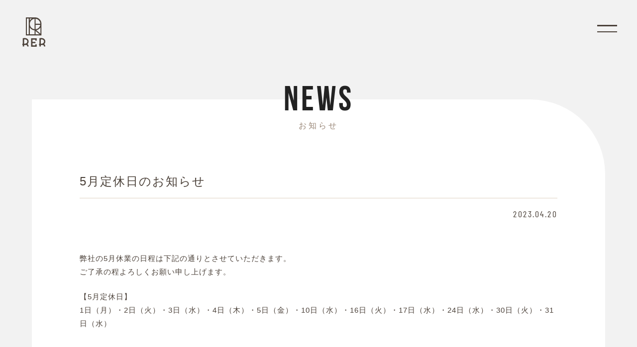

--- FILE ---
content_type: text/html; charset=UTF-8
request_url: http://rer-inc.co.jp/51
body_size: 36577
content:
<!doctype html>
<html xmlns="http://www.w3.org/1999/xhtml" xml:lang="ja" lang="ja" dir="ltr">
<head>

<script async src="https://www.googletagmanager.com/gtag/js?id=UA-85042242-13"></script>
<script>
  window.dataLayer = window.dataLayer || [];
  function gtag(){dataLayer.push(arguments);}
  gtag('js', new Date());

  gtag('config', 'UA-85042242-13');
</script>
    <meta charset="UTF-8">	
    
    						<meta name="description" content="弊社の5月休業の日程は下記の通りとさせていただきます。 ご了承の程よろしくお願い申し上げます。 【5月定休日】 1日（月）・2日（火）・3日（水）・4日（木）・5日（金）・10日（水）・16日（火）・" >
			    
	        <title>5月定休日のお知らせ | 株式会社リアール｜収益不動産を専門的に取扱い、マンション経営や管理をサポート。</title> 
      
	
    <link rel="shortcut icon" href="/favicon.ico?a">
	  <link rel="apple-touch-icon-precomposed" href="/apple-touch-icon.png">
    <meta name="format-detection" content="telephone=no,address=no,email=no">
    <meta name="viewport" content="width=device-width, initial-scale=1">

	
    <link rel="alternate" type="application/rss+xml" title="RSS 2.0" href="http://rer-inc.co.jp/feed">
    <link rel="alternate" type="text/xml" title="RSS .92" href="http://rer-inc.co.jp/feed/rss">
		

    <!-- ここからOGP -->
                           <meta property="og:type" content="article">
                <meta property="og:site_name" content="株式会社リアール｜収益不動産を専門的に取扱い、マンション経営や管理をサポート。">
    
	        <meta property="og:title" content="5月定休日のお知らせ | 株式会社リアール｜収益不動産を専門的に取扱い、マンション経営や管理をサポート。">
        <meta property="og:description" content="弊社の5月休業の日程は下記の通りとさせていただきます。 ご了承の程よろしくお願い申し上げます。 【5月定休日】 1日（月）・2日（火）・3日（水）・4日（木）・5日（金）・10日（水）・16日（火）・">
        <meta property="og:url" content="http://rer-inc.co.jp/51">
                <meta property="og:image" content="http://rer-inc.co.jp/assets/images/share.jpg">
		            
        		<meta name="twitter:card" content="summary">
	
	
	
    
    
    <!-- CSS -->
    	    <link href="http://rer-inc.co.jp/rwz2e6/wp-content/themes/rer-inc-theme/style.css?a1" rel="stylesheet">
    <link rel="stylesheet" href="/assets/js/aos/aos.css?1104d">
  <link rel="stylesheet" href="/assets/css/common.min.css">
  <link rel="stylesheet" href="/assets/css/base.css?1121a">
	

<meta name='robots' content='max-image-preview:large' />
	<style>img:is([sizes="auto" i], [sizes^="auto," i]) { contain-intrinsic-size: 3000px 1500px }</style>
	<script type="text/javascript">
/* <![CDATA[ */
window._wpemojiSettings = {"baseUrl":"https:\/\/s.w.org\/images\/core\/emoji\/16.0.1\/72x72\/","ext":".png","svgUrl":"https:\/\/s.w.org\/images\/core\/emoji\/16.0.1\/svg\/","svgExt":".svg","source":{"concatemoji":"http:\/\/rer-inc.co.jp\/rwz2e6\/wp-includes\/js\/wp-emoji-release.min.js?ver=6.8.3"}};
/*! This file is auto-generated */
!function(s,n){var o,i,e;function c(e){try{var t={supportTests:e,timestamp:(new Date).valueOf()};sessionStorage.setItem(o,JSON.stringify(t))}catch(e){}}function p(e,t,n){e.clearRect(0,0,e.canvas.width,e.canvas.height),e.fillText(t,0,0);var t=new Uint32Array(e.getImageData(0,0,e.canvas.width,e.canvas.height).data),a=(e.clearRect(0,0,e.canvas.width,e.canvas.height),e.fillText(n,0,0),new Uint32Array(e.getImageData(0,0,e.canvas.width,e.canvas.height).data));return t.every(function(e,t){return e===a[t]})}function u(e,t){e.clearRect(0,0,e.canvas.width,e.canvas.height),e.fillText(t,0,0);for(var n=e.getImageData(16,16,1,1),a=0;a<n.data.length;a++)if(0!==n.data[a])return!1;return!0}function f(e,t,n,a){switch(t){case"flag":return n(e,"\ud83c\udff3\ufe0f\u200d\u26a7\ufe0f","\ud83c\udff3\ufe0f\u200b\u26a7\ufe0f")?!1:!n(e,"\ud83c\udde8\ud83c\uddf6","\ud83c\udde8\u200b\ud83c\uddf6")&&!n(e,"\ud83c\udff4\udb40\udc67\udb40\udc62\udb40\udc65\udb40\udc6e\udb40\udc67\udb40\udc7f","\ud83c\udff4\u200b\udb40\udc67\u200b\udb40\udc62\u200b\udb40\udc65\u200b\udb40\udc6e\u200b\udb40\udc67\u200b\udb40\udc7f");case"emoji":return!a(e,"\ud83e\udedf")}return!1}function g(e,t,n,a){var r="undefined"!=typeof WorkerGlobalScope&&self instanceof WorkerGlobalScope?new OffscreenCanvas(300,150):s.createElement("canvas"),o=r.getContext("2d",{willReadFrequently:!0}),i=(o.textBaseline="top",o.font="600 32px Arial",{});return e.forEach(function(e){i[e]=t(o,e,n,a)}),i}function t(e){var t=s.createElement("script");t.src=e,t.defer=!0,s.head.appendChild(t)}"undefined"!=typeof Promise&&(o="wpEmojiSettingsSupports",i=["flag","emoji"],n.supports={everything:!0,everythingExceptFlag:!0},e=new Promise(function(e){s.addEventListener("DOMContentLoaded",e,{once:!0})}),new Promise(function(t){var n=function(){try{var e=JSON.parse(sessionStorage.getItem(o));if("object"==typeof e&&"number"==typeof e.timestamp&&(new Date).valueOf()<e.timestamp+604800&&"object"==typeof e.supportTests)return e.supportTests}catch(e){}return null}();if(!n){if("undefined"!=typeof Worker&&"undefined"!=typeof OffscreenCanvas&&"undefined"!=typeof URL&&URL.createObjectURL&&"undefined"!=typeof Blob)try{var e="postMessage("+g.toString()+"("+[JSON.stringify(i),f.toString(),p.toString(),u.toString()].join(",")+"));",a=new Blob([e],{type:"text/javascript"}),r=new Worker(URL.createObjectURL(a),{name:"wpTestEmojiSupports"});return void(r.onmessage=function(e){c(n=e.data),r.terminate(),t(n)})}catch(e){}c(n=g(i,f,p,u))}t(n)}).then(function(e){for(var t in e)n.supports[t]=e[t],n.supports.everything=n.supports.everything&&n.supports[t],"flag"!==t&&(n.supports.everythingExceptFlag=n.supports.everythingExceptFlag&&n.supports[t]);n.supports.everythingExceptFlag=n.supports.everythingExceptFlag&&!n.supports.flag,n.DOMReady=!1,n.readyCallback=function(){n.DOMReady=!0}}).then(function(){return e}).then(function(){var e;n.supports.everything||(n.readyCallback(),(e=n.source||{}).concatemoji?t(e.concatemoji):e.wpemoji&&e.twemoji&&(t(e.twemoji),t(e.wpemoji)))}))}((window,document),window._wpemojiSettings);
/* ]]> */
</script>
<style id='wp-emoji-styles-inline-css' type='text/css'>

	img.wp-smiley, img.emoji {
		display: inline !important;
		border: none !important;
		box-shadow: none !important;
		height: 1em !important;
		width: 1em !important;
		margin: 0 0.07em !important;
		vertical-align: -0.1em !important;
		background: none !important;
		padding: 0 !important;
	}
</style>
<link rel='stylesheet' id='wp-block-library-css' href='http://rer-inc.co.jp/rwz2e6/wp-includes/css/dist/block-library/style.min.css?ver=6.8.3' type='text/css' media='all' />
<style id='classic-theme-styles-inline-css' type='text/css'>
/*! This file is auto-generated */
.wp-block-button__link{color:#fff;background-color:#32373c;border-radius:9999px;box-shadow:none;text-decoration:none;padding:calc(.667em + 2px) calc(1.333em + 2px);font-size:1.125em}.wp-block-file__button{background:#32373c;color:#fff;text-decoration:none}
</style>
<style id='global-styles-inline-css' type='text/css'>
:root{--wp--preset--aspect-ratio--square: 1;--wp--preset--aspect-ratio--4-3: 4/3;--wp--preset--aspect-ratio--3-4: 3/4;--wp--preset--aspect-ratio--3-2: 3/2;--wp--preset--aspect-ratio--2-3: 2/3;--wp--preset--aspect-ratio--16-9: 16/9;--wp--preset--aspect-ratio--9-16: 9/16;--wp--preset--color--black: #000000;--wp--preset--color--cyan-bluish-gray: #abb8c3;--wp--preset--color--white: #ffffff;--wp--preset--color--pale-pink: #f78da7;--wp--preset--color--vivid-red: #cf2e2e;--wp--preset--color--luminous-vivid-orange: #ff6900;--wp--preset--color--luminous-vivid-amber: #fcb900;--wp--preset--color--light-green-cyan: #7bdcb5;--wp--preset--color--vivid-green-cyan: #00d084;--wp--preset--color--pale-cyan-blue: #8ed1fc;--wp--preset--color--vivid-cyan-blue: #0693e3;--wp--preset--color--vivid-purple: #9b51e0;--wp--preset--gradient--vivid-cyan-blue-to-vivid-purple: linear-gradient(135deg,rgba(6,147,227,1) 0%,rgb(155,81,224) 100%);--wp--preset--gradient--light-green-cyan-to-vivid-green-cyan: linear-gradient(135deg,rgb(122,220,180) 0%,rgb(0,208,130) 100%);--wp--preset--gradient--luminous-vivid-amber-to-luminous-vivid-orange: linear-gradient(135deg,rgba(252,185,0,1) 0%,rgba(255,105,0,1) 100%);--wp--preset--gradient--luminous-vivid-orange-to-vivid-red: linear-gradient(135deg,rgba(255,105,0,1) 0%,rgb(207,46,46) 100%);--wp--preset--gradient--very-light-gray-to-cyan-bluish-gray: linear-gradient(135deg,rgb(238,238,238) 0%,rgb(169,184,195) 100%);--wp--preset--gradient--cool-to-warm-spectrum: linear-gradient(135deg,rgb(74,234,220) 0%,rgb(151,120,209) 20%,rgb(207,42,186) 40%,rgb(238,44,130) 60%,rgb(251,105,98) 80%,rgb(254,248,76) 100%);--wp--preset--gradient--blush-light-purple: linear-gradient(135deg,rgb(255,206,236) 0%,rgb(152,150,240) 100%);--wp--preset--gradient--blush-bordeaux: linear-gradient(135deg,rgb(254,205,165) 0%,rgb(254,45,45) 50%,rgb(107,0,62) 100%);--wp--preset--gradient--luminous-dusk: linear-gradient(135deg,rgb(255,203,112) 0%,rgb(199,81,192) 50%,rgb(65,88,208) 100%);--wp--preset--gradient--pale-ocean: linear-gradient(135deg,rgb(255,245,203) 0%,rgb(182,227,212) 50%,rgb(51,167,181) 100%);--wp--preset--gradient--electric-grass: linear-gradient(135deg,rgb(202,248,128) 0%,rgb(113,206,126) 100%);--wp--preset--gradient--midnight: linear-gradient(135deg,rgb(2,3,129) 0%,rgb(40,116,252) 100%);--wp--preset--font-size--small: 13px;--wp--preset--font-size--medium: 20px;--wp--preset--font-size--large: 36px;--wp--preset--font-size--x-large: 42px;--wp--preset--spacing--20: 0.44rem;--wp--preset--spacing--30: 0.67rem;--wp--preset--spacing--40: 1rem;--wp--preset--spacing--50: 1.5rem;--wp--preset--spacing--60: 2.25rem;--wp--preset--spacing--70: 3.38rem;--wp--preset--spacing--80: 5.06rem;--wp--preset--shadow--natural: 6px 6px 9px rgba(0, 0, 0, 0.2);--wp--preset--shadow--deep: 12px 12px 50px rgba(0, 0, 0, 0.4);--wp--preset--shadow--sharp: 6px 6px 0px rgba(0, 0, 0, 0.2);--wp--preset--shadow--outlined: 6px 6px 0px -3px rgba(255, 255, 255, 1), 6px 6px rgba(0, 0, 0, 1);--wp--preset--shadow--crisp: 6px 6px 0px rgba(0, 0, 0, 1);}:where(.is-layout-flex){gap: 0.5em;}:where(.is-layout-grid){gap: 0.5em;}body .is-layout-flex{display: flex;}.is-layout-flex{flex-wrap: wrap;align-items: center;}.is-layout-flex > :is(*, div){margin: 0;}body .is-layout-grid{display: grid;}.is-layout-grid > :is(*, div){margin: 0;}:where(.wp-block-columns.is-layout-flex){gap: 2em;}:where(.wp-block-columns.is-layout-grid){gap: 2em;}:where(.wp-block-post-template.is-layout-flex){gap: 1.25em;}:where(.wp-block-post-template.is-layout-grid){gap: 1.25em;}.has-black-color{color: var(--wp--preset--color--black) !important;}.has-cyan-bluish-gray-color{color: var(--wp--preset--color--cyan-bluish-gray) !important;}.has-white-color{color: var(--wp--preset--color--white) !important;}.has-pale-pink-color{color: var(--wp--preset--color--pale-pink) !important;}.has-vivid-red-color{color: var(--wp--preset--color--vivid-red) !important;}.has-luminous-vivid-orange-color{color: var(--wp--preset--color--luminous-vivid-orange) !important;}.has-luminous-vivid-amber-color{color: var(--wp--preset--color--luminous-vivid-amber) !important;}.has-light-green-cyan-color{color: var(--wp--preset--color--light-green-cyan) !important;}.has-vivid-green-cyan-color{color: var(--wp--preset--color--vivid-green-cyan) !important;}.has-pale-cyan-blue-color{color: var(--wp--preset--color--pale-cyan-blue) !important;}.has-vivid-cyan-blue-color{color: var(--wp--preset--color--vivid-cyan-blue) !important;}.has-vivid-purple-color{color: var(--wp--preset--color--vivid-purple) !important;}.has-black-background-color{background-color: var(--wp--preset--color--black) !important;}.has-cyan-bluish-gray-background-color{background-color: var(--wp--preset--color--cyan-bluish-gray) !important;}.has-white-background-color{background-color: var(--wp--preset--color--white) !important;}.has-pale-pink-background-color{background-color: var(--wp--preset--color--pale-pink) !important;}.has-vivid-red-background-color{background-color: var(--wp--preset--color--vivid-red) !important;}.has-luminous-vivid-orange-background-color{background-color: var(--wp--preset--color--luminous-vivid-orange) !important;}.has-luminous-vivid-amber-background-color{background-color: var(--wp--preset--color--luminous-vivid-amber) !important;}.has-light-green-cyan-background-color{background-color: var(--wp--preset--color--light-green-cyan) !important;}.has-vivid-green-cyan-background-color{background-color: var(--wp--preset--color--vivid-green-cyan) !important;}.has-pale-cyan-blue-background-color{background-color: var(--wp--preset--color--pale-cyan-blue) !important;}.has-vivid-cyan-blue-background-color{background-color: var(--wp--preset--color--vivid-cyan-blue) !important;}.has-vivid-purple-background-color{background-color: var(--wp--preset--color--vivid-purple) !important;}.has-black-border-color{border-color: var(--wp--preset--color--black) !important;}.has-cyan-bluish-gray-border-color{border-color: var(--wp--preset--color--cyan-bluish-gray) !important;}.has-white-border-color{border-color: var(--wp--preset--color--white) !important;}.has-pale-pink-border-color{border-color: var(--wp--preset--color--pale-pink) !important;}.has-vivid-red-border-color{border-color: var(--wp--preset--color--vivid-red) !important;}.has-luminous-vivid-orange-border-color{border-color: var(--wp--preset--color--luminous-vivid-orange) !important;}.has-luminous-vivid-amber-border-color{border-color: var(--wp--preset--color--luminous-vivid-amber) !important;}.has-light-green-cyan-border-color{border-color: var(--wp--preset--color--light-green-cyan) !important;}.has-vivid-green-cyan-border-color{border-color: var(--wp--preset--color--vivid-green-cyan) !important;}.has-pale-cyan-blue-border-color{border-color: var(--wp--preset--color--pale-cyan-blue) !important;}.has-vivid-cyan-blue-border-color{border-color: var(--wp--preset--color--vivid-cyan-blue) !important;}.has-vivid-purple-border-color{border-color: var(--wp--preset--color--vivid-purple) !important;}.has-vivid-cyan-blue-to-vivid-purple-gradient-background{background: var(--wp--preset--gradient--vivid-cyan-blue-to-vivid-purple) !important;}.has-light-green-cyan-to-vivid-green-cyan-gradient-background{background: var(--wp--preset--gradient--light-green-cyan-to-vivid-green-cyan) !important;}.has-luminous-vivid-amber-to-luminous-vivid-orange-gradient-background{background: var(--wp--preset--gradient--luminous-vivid-amber-to-luminous-vivid-orange) !important;}.has-luminous-vivid-orange-to-vivid-red-gradient-background{background: var(--wp--preset--gradient--luminous-vivid-orange-to-vivid-red) !important;}.has-very-light-gray-to-cyan-bluish-gray-gradient-background{background: var(--wp--preset--gradient--very-light-gray-to-cyan-bluish-gray) !important;}.has-cool-to-warm-spectrum-gradient-background{background: var(--wp--preset--gradient--cool-to-warm-spectrum) !important;}.has-blush-light-purple-gradient-background{background: var(--wp--preset--gradient--blush-light-purple) !important;}.has-blush-bordeaux-gradient-background{background: var(--wp--preset--gradient--blush-bordeaux) !important;}.has-luminous-dusk-gradient-background{background: var(--wp--preset--gradient--luminous-dusk) !important;}.has-pale-ocean-gradient-background{background: var(--wp--preset--gradient--pale-ocean) !important;}.has-electric-grass-gradient-background{background: var(--wp--preset--gradient--electric-grass) !important;}.has-midnight-gradient-background{background: var(--wp--preset--gradient--midnight) !important;}.has-small-font-size{font-size: var(--wp--preset--font-size--small) !important;}.has-medium-font-size{font-size: var(--wp--preset--font-size--medium) !important;}.has-large-font-size{font-size: var(--wp--preset--font-size--large) !important;}.has-x-large-font-size{font-size: var(--wp--preset--font-size--x-large) !important;}
:where(.wp-block-post-template.is-layout-flex){gap: 1.25em;}:where(.wp-block-post-template.is-layout-grid){gap: 1.25em;}
:where(.wp-block-columns.is-layout-flex){gap: 2em;}:where(.wp-block-columns.is-layout-grid){gap: 2em;}
:root :where(.wp-block-pullquote){font-size: 1.5em;line-height: 1.6;}
</style>
<link rel="https://api.w.org/" href="http://rer-inc.co.jp/wp-json/" /><link rel="alternate" title="JSON" type="application/json" href="http://rer-inc.co.jp/wp-json/wp/v2/posts/51" /><link rel="canonical" href="http://rer-inc.co.jp/51" />
<link rel='shortlink' href='http://rer-inc.co.jp/?p=51' />
<link rel="alternate" title="oEmbed (JSON)" type="application/json+oembed" href="http://rer-inc.co.jp/wp-json/oembed/1.0/embed?url=http%3A%2F%2Frer-inc.co.jp%2F51" />
<link rel="alternate" title="oEmbed (XML)" type="text/xml+oembed" href="http://rer-inc.co.jp/wp-json/oembed/1.0/embed?url=http%3A%2F%2Frer-inc.co.jp%2F51&#038;format=xml" />


</head>

<body>
<div id="js-loader" class="loader"></div>

<div id="wrapper">

<header>
  <div id="headerContainer">
    <div class="headerInner flex flex-sb">
      <div class="header_logo">
        <a class="cshover" href="/">
          <svg xmlns="http://www.w3.org/2000/svg" viewBox="0 0 46 59.03"><path class="cls-1" d="M38.29,12.76A12.78,12.78,0,0,0,25.53,0H6.91V36.16H38.29ZM14.89,2.13h4.47a12.71,12.71,0,0,0-4.47,4.12ZM12.76,34H9V2.13h3.72Zm11.7,0H14.89V20.34A12.77,12.77,0,0,0,24.46,26Zm0-10.15a10.64,10.64,0,0,1,0-21.17ZM26.59,2.71a10.66,10.66,0,0,1,9.55,10.05H26.59Zm0,12.18H36a10.66,10.66,0,0,1-9.44,9Zm0,11.12h0l0,0Zm0,8V27.44L34.5,34Zm9.57-1.38L28,25.82a12.79,12.79,0,0,0,8.19-5.48Z"/><path class="cls-1" d="M12.5,48.39a6.18,6.18,0,0,0-2.14-5c-3-2.55-8.24-1.67-8.46-1.63L.8,42V52.91H0v2.66H.8V58.5H3.46V55.63a14.72,14.72,0,0,0,1.67-.06H8.32c.38.14,1.52.73,1.52,2.93H12.5a5.69,5.69,0,0,0-2.21-4.87l.05,0A6.61,6.61,0,0,0,12.5,48.39Zm-3.91,3.2A6.41,6.41,0,0,1,5,52.91H3.46V44.27c1.53-.09,3.86,0,5.2,1.18a3.6,3.6,0,0,1,1.18,2.94A4,4,0,0,1,8.59,51.59Z"/><path class="cls-1" d="M43.79,53.63l.06,0A6.6,6.6,0,0,0,46,48.39a6.21,6.21,0,0,0-2.13-5c-3-2.55-8.25-1.67-8.47-1.63L34.3,42V52.91h-.8v2.66h.8V58.5H37V55.63a14.65,14.65,0,0,0,1.67-.06h3.2c.37.14,1.51.73,1.51,2.93H46A5.69,5.69,0,0,0,43.79,53.63Zm-1.7-2a6.38,6.38,0,0,1-3.54,1.32H37V44.27c1.53-.09,3.86,0,5.2,1.18a3.57,3.57,0,0,1,1.18,2.94A4,4,0,0,1,42.09,51.59Z"/><polygon class="cls-1" points="17.55 59.03 28.72 59.03 28.72 54.24 26.06 54.24 26.06 56.37 20.21 56.37 20.21 51.85 26.32 51.85 26.32 49.19 20.21 49.19 20.21 44.67 26.06 44.67 26.06 46.8 28.72 46.8 28.72 42.01 17.55 42.01 17.55 59.03"/></svg>
        </a>
      </div>
    </div>
  </div>
  <nav id="menu" class="c_white">
    <div class="menu_inner flex pore">

      <div class="menu_logo poab">
        <a class="cshover" href="/">
          <svg xmlns="http://www.w3.org/2000/svg" viewBox="0 0 46 59.03"><path class="cls-1" d="M38.29,12.76A12.78,12.78,0,0,0,25.53,0H6.91V36.16H38.29ZM14.89,2.13h4.47a12.71,12.71,0,0,0-4.47,4.12ZM12.76,34H9V2.13h3.72Zm11.7,0H14.89V20.34A12.77,12.77,0,0,0,24.46,26Zm0-10.15a10.64,10.64,0,0,1,0-21.17ZM26.59,2.71a10.66,10.66,0,0,1,9.55,10.05H26.59Zm0,12.18H36a10.66,10.66,0,0,1-9.44,9Zm0,11.12h0l0,0Zm0,8V27.44L34.5,34Zm9.57-1.38L28,25.82a12.79,12.79,0,0,0,8.19-5.48Z"/><path class="cls-1" d="M12.5,48.39a6.18,6.18,0,0,0-2.14-5c-3-2.55-8.24-1.67-8.46-1.63L.8,42V52.91H0v2.66H.8V58.5H3.46V55.63a14.72,14.72,0,0,0,1.67-.06H8.32c.38.14,1.52.73,1.52,2.93H12.5a5.69,5.69,0,0,0-2.21-4.87l.05,0A6.61,6.61,0,0,0,12.5,48.39Zm-3.91,3.2A6.41,6.41,0,0,1,5,52.91H3.46V44.27c1.53-.09,3.86,0,5.2,1.18a3.6,3.6,0,0,1,1.18,2.94A4,4,0,0,1,8.59,51.59Z"/><path class="cls-1" d="M43.79,53.63l.06,0A6.6,6.6,0,0,0,46,48.39a6.21,6.21,0,0,0-2.13-5c-3-2.55-8.25-1.67-8.47-1.63L34.3,42V52.91h-.8v2.66h.8V58.5H37V55.63a14.65,14.65,0,0,0,1.67-.06h3.2c.37.14,1.51.73,1.51,2.93H46A5.69,5.69,0,0,0,43.79,53.63Zm-1.7-2a6.38,6.38,0,0,1-3.54,1.32H37V44.27c1.53-.09,3.86,0,5.2,1.18a3.57,3.57,0,0,1,1.18,2.94A4,4,0,0,1,42.09,51.59Z"/><polygon class="cls-1" points="17.55 59.03 28.72 59.03 28.72 54.24 26.06 54.24 26.06 56.37 20.21 56.37 20.21 51.85 26.32 51.85 26.32 49.19 20.21 49.19 20.21 44.67 26.06 44.67 26.06 46.8 28.72 46.8 28.72 42.01 17.55 42.01 17.55 59.03"/></svg>
        </a>
      </div>

        <div class="wrap1200 flex flex-sb flex-wrap cshover">
          <div class="footer_menu_list">
            <div class="footer_menu_list_link">
              <a href="/">
                <div class="footer_menu_en fn-Neue600 lh1 lesp-4 fns32">HOME</div>
                <div class="footer_menu_jp lesp-15 fns11 lh14">ホーム</div>
              </a>
            </div>
            <div class="footer_menu_list_link sp-hide-menu">
              <a href="/news/">
                <div class="footer_menu_en fn-Neue600 lh1 lesp-4 fns32">NEWS</div>
                <div class="footer_menu_jp lesp-15 fns11 lh14">お知らせ</div>
              </a>
            </div>
            <div class="footer_menu_list_link sp-hide-menu">
              <a href="/recruit/">
                <div class="footer_menu_en fn-Neue600 lh1 lesp-4 fns32">RECRUIT</div>
                <div class="footer_menu_jp lesp-15 fns11 lh14">採用情報</div>
              </a>
            </div>
          </div>
          <div class="footer_menu_list">
            <div class="footer_menu_list_link">
              <div class="footer_menu_en fn-Neue600 lh1 lesp-4 fns32">SERVICE</div>
              <div class="footer_menu_jp lesp-15 fns11 lh14">事業内容</div>
            </div>
            <ul class="footer_menu_sub_list">
              <li>
                <div class="fns14 bold"><a href="/service/">マンション経営</a></div>
                <ul class="fns12">
                  <li><a href="/service/index.php#s01">5つのメリット</a></li>
                  <li><a href="/service/index.php#s02">面談から引渡しまでの流れ</a></li>
                  <li><a href="/service/index.php#s03">よくあるご質問</a></li>
                </ul>
              </li>
              <li>
                <div class="fns14 bold"><a href="/service/administer.php">マンション管理</a></div>
                <ul class="fns12">
                  <li><a href="/service/administer.php#s01">オーナー様向け</a></li>
                  <li><a href="/service/administer.php#s02">入居者様向け</a></li>
                  <li><a href="/service/administer.php#s03">仲介業者様向け</a></li>
                </ul>
              </li>
              <li class="mb00">
                <div class="fns14 bold"><a href="/service/buying.php">不動産売買</a></div>
                <ul class="fns12">
                  <li><a href="/service/buying.php">購入</a></li>
                  <li><a href="/service/selling.php">売却</a></li>
                  <li><a href="/service/property.php">物件情報</a></li>
                </ul>
              </li>
            </ul>
          </div>
          <div class="footer_menu_list">
            <div class="footer_menu_list_link">
              <div class="footer_menu_en fn-Neue600 lh1 lesp-4 fns32">COMPANY INFO</div>
              <div class="footer_menu_jp lesp-15 fns11 lh14">企業情報</div>
            </div>
            <ul class="footer_menu_sub_list">
              <li class="mb00">
              <div class="fns14 bold"><a href="/company/about.php">リアールグループについて</a></div>
                <ul class="fns12">
                  <li><a href="/company/">代表挨拶</a></li>
                  <li><a href="/company/profile.php">会社概要</a></li>
                  <li><a href="/company/history.php">沿革</a></li>
                  <li><a href="/company/access.php">アクセス</a></li>
                  <li><a href="/company/csr.php">CSR</a></li>
                </ul>
              </li>
            </ul>
          </div>
          <div class="footer_menu_list sp-show-menu">
            <div class="footer_menu_list_link">
              <a href="/news/">
                <div class="footer_menu_en fn-Neue600 lh1 lesp-4 fns32">NEWS</div>
                <div class="footer_menu_jp lesp-15 fns11 lh14">お知らせ</div>
              </a>
            </div>
            <div class="footer_menu_list_link">
              <a href="/recruit/">
                <div class="footer_menu_en fn-Neue600 lh1 lesp-4 fns32">RECRUIT</div>
                <div class="footer_menu_jp lesp-15 fns11 lh14">採用情報</div>
              </a>
            </div>
          </div>
          <div class="footer_menu_list">
            <div class="footer_menu_list_link">
              <a href="/contact/">
                <div class="footer_menu_en fn-Neue600 lh1 lesp-4 fns32">CONTACT FORM</div>
                <div class="footer_menu_jp lesp-15 fns11 lh14">お問い合わせ</div>
              </a>
            </div>
            <ul class="footer_menu_sub_list">
            <li class="mb00">
              <div class="fns14 bold"><a href="/contact/">お問い合わせ</a></div>
              <ul class="fns12">
                <li><a href="/contact/soudan.php">購入・売却・相談</a></li>
                <li><a href="/contact/taikyo.php">賃貸管理・入居者様向け</a></li>
                <li><a href="/recruit/entry.php">採用について</a></li>
                <li><a href="/contact/sougou.php#">総合お問い合わせ</a></li>
                <li><a href="/contact/compliance.php">コンプライアンス相談窓口</a></li>
              </ul>
            </li>
            </ul>
              
          </div>
        </div>



      <p class="header_copy fns12 lh1 poab fn-Neue300 opacity05 lesp-2">&copy; 2023 RER Inc.</p>
    </div>
  </nav>
  <div class="navInner">
    <a class="menu-trigger">
      <span></span>
      <span></span>
    </a>
  </div>
</header>



 


		
	
	


<div class="kasouContainer">
  <div class="kasouInner">
    <div class="wrap960">
      <div class="kasou_h1ttl txc">
        <div class="kasou_h1ttl_en c_black fn-Neue600 lh1 lesp-5 fns70 eachTextAnime">NEWS</div>
        <div class="kasou_h1ttl_jp c_beige01 lesp-4 fns16 eachTextAnime">お知らせ</div>
      </div>
    </div>

    <section class="kasou_section">
      <div class="wrap960" data-aos="fade">
        



        

        <div class="News_post_Container">
          <div class="News_post_ttl fns24 lh15 lesp-2">
            <h1>5月定休日のお知らせ</h1>
          </div>
          <div class="News_post_date txr lesp-25 fn-Barlow fns18">2023.04.20</div>
          <div class="News_post_cnt post-body">
          <p>弊社の5月休業の日程は下記の通りとさせていただきます。<br />
ご了承の程よろしくお願い申し上げます。</p>
<p>【5月定休日】<br />
1日（月）・2日（火）・3日（水）・4日（木）・5日（金）・10日（水）・16日（火）・17日（水）・24日（水）・30日（火）・31日（水）</p>
            <br class="clear" />    
          </div>
        </div>

            
        







    <div class="pager">

                     <ul class="pore">
						            
             <li class="pager-prev poab lh1">
								<a href="http://rer-inc.co.jp/49" rel="prev"><div class="btn_circle_page txc"><svg xmlns="http://www.w3.org/2000/svg" viewBox="0 0 18.6 8.49"><polygon points="4.24 8.48 4.95 7.78 1.91 4.74 18.6 4.74 18.6 3.74 1.91 3.74 4.95 0.71 4.24 0 0 4.24 4.24 8.48"/></svg></div></a>							</li>
              						
            <li class="pager-list lh1 txc"><a href="/news/">
              <div class="btn_circle_page txc">
                <svg xmlns="http://www.w3.org/2000/svg" viewBox="0 0 21 21"><rect class="fillbox"/><rect class="fillbox" x="8"/><rect class="fillbox" x="16"/><rect class="fillbox" y="8"/><rect class="fillbox" x="8" y="8"/><rect class="fillbox" x="16" y="8"/><rect class="fillbox" y="16"/><rect class="fillbox" x="8" y="16"/><rect class="fillbox" x="16" y="16"/></svg>
              </div>
            </a></li>

						              <li class="pager-next poab lh1">
								<a href="http://rer-inc.co.jp/53" rel="next"><div class="btn_circle_page txc"><svg xmlns="http://www.w3.org/2000/svg" viewBox="0 0 18.6 8.49"><polygon points="13.65 0.71 16.68 3.74 0 3.74 0 4.74 16.68 4.74 13.65 7.78 14.35 8.48 18.6 4.24 14.35 0 13.65 0.71"/></svg></div></a>							</li>
                                      
						</ul>

       
        </div>
      </div>
    </section>

  </div>
</div>

<div class="pankuzu wrap1200 sp-bg-gray">
  <ul class="flex fns12 cshover">
    <li><a href="/">トップ</a></li>
    <li><a href="/news/">お知らせ</a></li>
    <li>5月定休日のお知らせ</li>
  </ul>
</div>









<footer>
  <div id="footer_menu">
    <div class="footer_menuInner">
      <div class="wrap1200 flex flex-sb flex-wrap cshover">
        <div class="footer_menu_list">
          <div class="footer_menu_list_link">
            <a href="/">
              <div class="footer_menu_en fn-Neue600 lh1 lesp-4 fns32">HOME</div>
              <div class="footer_menu_jp lesp-15 fns11 lh14">ホーム</div>
            </a>
          </div>
          <div class="footer_menu_list_link sp-hide-menu">
            <a href="/news/">
              <div class="footer_menu_en fn-Neue600 lh1 lesp-4 fns32">NEWS</div>
              <div class="footer_menu_jp lesp-15 fns11 lh14">お知らせ</div>
            </a>
          </div>
          <div class="footer_menu_list_link sp-hide-menu">
            <a href="/recruit/">
              <div class="footer_menu_en fn-Neue600 lh1 lesp-4 fns32">RECRUIT</div>
              <div class="footer_menu_jp lesp-15 fns11 lh14">採用情報</div>
            </a>
          </div>
        </div>
        <div class="footer_menu_list">
          <div class="footer_menu_list_link">
            <div class="footer_menu_en fn-Neue600 lh1 lesp-4 fns32">SERVICE</div>
            <div class="footer_menu_jp lesp-15 fns11 lh14">事業内容</div>
          </div>
          <ul class="footer_menu_sub_list">
            <li>
              <div class="fns14 bold"><a href="/service/">マンション経営</a></div>
              <ul class="fns12">
                <li><a href="/service/index.php#s01">5つのメリット</a></li>
                <li><a href="/service/index.php#s02">面談から引渡しまでの流れ</a></li>
                <li><a href="/service/index.php#s03">よくあるご質問</a></li>
              </ul>
            </li>
            <li>
              <div class="fns14 bold"><a href="/service/administer.php">マンション管理</a></div>
              <ul class="fns12">
                <li><a href="/service/administer.php#s01">オーナー様向け</a></li>
                <li><a href="/service/administer.php#s02">入居者様向け</a></li>
                <li><a href="/service/administer.php#s03">仲介業者様向け</a></li>
              </ul>
            </li>
            <li class="mb00">
              <div class="fns14 bold"><a href="/service/buying.php">不動産売買</a></div>
              <ul class="fns12">
                <li><a href="/service/buying.php">購入</a></li>
                <li><a href="/service/selling.php">売却</a></li>
                <li><a href="/service/property.php">物件情報</a></li>
              </ul>
            </li>
          </ul>
        </div>
        <div class="footer_menu_list">
          <div class="footer_menu_list_link">
            <div class="footer_menu_en fn-Neue600 lh1 lesp-4 fns32">COMPANY INFO</div>
            <div class="footer_menu_jp lesp-15 fns11 lh14">企業情報</div>
          </div>
          <ul class="footer_menu_sub_list">
              <li class="mb00">
              <div class="fns14 bold"><a href="/company/about.php">リアールグループについて</a></div>
                <ul class="fns12">
                  <li><a href="/company/">代表挨拶</a></li>
                  <li><a href="/company/profile.php">会社概要</a></li>
                  <li><a href="/company/history.php">沿革</a></li>
                  <li><a href="/company/access.php">アクセス</a></li>
                  <li><a href="/company/csr.php">CSR</a></li>
                </ul>
              </li>
            </ul>
        </div>
        <div class="footer_menu_list sp-show-menu">
          <div class="footer_menu_list_link">
            <a href="/news/">
              <div class="footer_menu_en fn-Neue600 lh1 lesp-4 fns32">NEWS</div>
              <div class="footer_menu_jp lesp-15 fns11 lh14">お知らせ</div>
            </a>
          </div>
          <div class="footer_menu_list_link">
            <a href="/recruit/">
              <div class="footer_menu_en fn-Neue600 lh1 lesp-4 fns32">RECRUIT</div>
              <div class="footer_menu_jp lesp-15 fns11 lh14">採用情報</div>
            </a>
          </div>
        </div>
        <div class="footer_menu_list">
          <div class="footer_menu_list_link">
            <a href="/contact/">
              <div class="footer_menu_en fn-Neue600 lh1 lesp-4 fns32">CONTACT FORM</div>
              <div class="footer_menu_jp lesp-15 fns11 lh14">お問い合わせ</div>
            </a>
          </div>
          <ul class="footer_menu_sub_list">
            <li class="mb00">
              <div class="fns14 bold"><a href="/contact/">お問い合わせ</a></div>
              <ul class="fns12">
                <li><a href="/contact/soudan.php">購入・売却・相談</a></li>
                <li><a href="/contact/taikyo.php">賃貸管理・入居者様向け</a></li>
                <li><a href="/recruit/entry.php">採用について</a></li>
                <li><a href="/contact/sougou.php#">総合お問い合わせ</a></li>
                <li><a href="/contact/compliance.php">コンプライアンス相談窓口</a></li>
              </ul>
            </li>
            </ul>
        </div>
      </div>
    </div>
  </div>

  <div id="footerContainer">
    <div class="footerInner flex flex-sb">
      <div class="footer_left flex">
        <div class="footer_left_logo cshover">
          <a href="/"><img src="/assets/images/common/logo-w.svg" width="80" alt="株式会社リアール"></a>
        </div>
        <div class="footer_left_add fns12">
          <p>株式会社リアール</p>
          <p class="mt05">〒542-0081<br>大阪市中央区南船場3丁目4番26号 <br class="sp-show-1000">THE PEAK SHINSAIBASHI 12階</p>
          <p class="mt05 fn-Barlow fns16 lesp-25">Tel. 06-6120-9955 / Fax. 06-6120-9966</p>
        </div>
      </div>
      <div class="footer_right cshover">
        <a href="tel:0661209955"><img src="/assets/images/common/footer_bnr_tel.png" width="330" alt="お客様相談窓口 TEL:06-6120-9955"></a>
      </div>
    </div>
    <div class="footer_policy txr fns12 opacity05 cshover">
      <a href="/privacypolicy/" class="c_white">プライバシーポリシー</a><span>｜</span><a href="/sitepolicy/" class="c_white">サイトポリシー</a>
    </div>
    <p class="footer_copy fns12 lh1 fn-Neue300 opacity05 lesp-2">&copy; 2023 RER Inc.</p>
  </div>
</footer>

</div>


<script src="//ajax.googleapis.com/ajax/libs/jquery/3.4.1/jquery.min.js"></script>
<script src="/assets/js/ofi.min.js" type="text/javascript"></script>
<script src="/assets/js/aos/aos.js" type="text/javascript"></script>
<script src="/assets/js/ui-common.js?1121asd" type="text/javascript"></script>
<script src="/assets/js/ui-kasou.js?1121asd" type="text/javascript"></script>

<script type="speculationrules">
{"prefetch":[{"source":"document","where":{"and":[{"href_matches":"\/*"},{"not":{"href_matches":["\/rwz2e6\/wp-*.php","\/rwz2e6\/wp-admin\/*","\/rwz2e6\/wp-content\/uploads\/*","\/rwz2e6\/wp-content\/*","\/rwz2e6\/wp-content\/plugins\/*","\/rwz2e6\/wp-content\/themes\/rer-inc-theme\/*","\/*\\?(.+)"]}},{"not":{"selector_matches":"a[rel~=\"nofollow\"]"}},{"not":{"selector_matches":".no-prefetch, .no-prefetch a"}}]},"eagerness":"conservative"}]}
</script>

</body>
</html>

--- FILE ---
content_type: text/css
request_url: http://rer-inc.co.jp/rwz2e6/wp-content/themes/rer-inc-theme/style.css?a1
body_size: 6441
content:
@charset "utf-8";
/*
Theme Name:  株式会社リアール
Theme URI: http://rer-inc.co.jp/
Description: 株式会社リアール
Version: 1.0
Author: 株式会社リアール
Author URI: http://rer-inc.co.jp/	
Tags: simple

Index:
  - Basic Styling
  - Layout
  - Navigation and Sidebar Widget
  - Form Elements

*/


/* Custum Style Setting
----------------------------------------------------------------------------------------------*/

.post-body strong {font-weight: bold;}
.post-body em { font-style: italic;}
.post-body del { text-decoration:line-through;}	
.post-body ul { list-style: disc; margin:0 1em 1.5em; }
.post-body ol { list-style: decimal; margin:0 1em 1.5em; }
.post-body li { list-style:inherit; margin-bottom:0.3em; }
.post-body blockquote { margin:1.2em 1.2em;}
.post-body h1{ font-size:2em; line-height:1.4em;font-weight: bold; margin-top: 0em;  margin-bottom:0.5em; }
.post-body h2{ font-size:2em; line-height:1.4em;font-weight: bold; margin-top: 3em; margin-bottom:0.5em; }
.post-body h3{ font-size:1.5em; line-height:1.4em;font-weight: bold; margin-top: 2em; margin-bottom:0.5em; }
.post-body h4{ font-size:1.2em; line-height:1.4em;font-weight: bold; margin-top: 1em; margin-bottom:0.5em; }
.post-body img{ margin:1.5em auto; max-width:100%; height:auto; }
.post-body p{ margin:0px 0 1.5em;}
.post-body a{ text-decoration:underline; } 

/* HACK */
.no-page{ opacity: 0; pointer-events: none; }
li.current-cat a {}



/* ----------------------------------------------------------------------
Youtube responsive - Youtube動画のレスポンシブ表示
---------------------------------------------------------------------- */
.ytube { position:relative; height:0; margin-top:20px; margin-bottom:20px; padding-bottom:56.25%; padding-top:30px; overflow:hidden; }
.ytube iframe { position:absolute; top:0; right:0; width:100% !important; height:100% !important; }

/* ----------------------------------------------------------------------
Table responsive - テーブルのレスポンシブ表示
---------------------------------------------------------------------- */
.post-table { line-height:1.6; }
@media only screen and (max-width:480px) {
    .post-table tr { display:block; margin-bottom:1.5em; }
    .post-table th, .rps_table td{ display:list-item; list-style-type:none; border:none; }
}



/* ---------- Basic Styling ---------- */

.aligncenter {
   display: block;
   margin-left: auto;
   margin-right: auto;
}

.alignright {
	float: right;
	margin: 0 0 1em 1em;
}

.alignleft {
	float: left;
	margin: 0 1em 1em 0;
}

img.centered {
	display: block;
	margin-left: auto;
	margin-right: auto;
}

img.alignright {
	padding: 1em;
	display: inline;
}

img.alignleft {
	padding: 1em;
	display: inline;
}

.caution {
	padding: 1em;
	color: #e9e9e9;
	text-align: center;
	background-color: #cc0000;
}
noscript .caution {
	margin: 0;
}

/*
.wp-caption {
	width: 100%;
	border: 1px solid #e3e3e3;
	border-radius: 4px;
	-moz-border-radius: 4px;
	-khtml-border-radius: 4px;
	-webkit-border-radius: 4px;
	background-color: #ffffff;
	text-align: center;
}
.wp-caption img {
	padding-top: 5px;
}

.wp-caption-text {
	margin: 5px 0;
	text-align: center;
	font-size: smaller;
	color: #666666;
}
*/

.wp-caption {
max-width:100%;
height:auto;
border: 1px solid #ccc;
text-align: center;
background-color: #FFF;
padding: 10px;
margin:1em 0 ;
border-radius: 3px;
}
 
.wp-caption img {
margin: 0;
padding: 0px;

}
 
.wp-caption p.wp-caption-text {
font-size: 11px;
line-height: 1.5;
padding: 10px;
margin: 0;
}

code strong {
	color: #cc3366;
	font-weight: normal;
}




p.post-meta,
p.comment-meta {
	margin-bottom: 25px;
	font-size:0.75em; line-height:1.2em;
}

.comment-list .navigation {
	margin: 10px 0;
}
.comment-list .navigation a {
	margin-right: 10px;
}

.comment-list ol li {
	margin: 10px 0;
}

.comment-list ol li.trackback {
	padding: 5px;
	border: 1px solid #c4c4c4;
}

.comment-list ul.children {
	list-style: none;
}
.comment-list ul.children li {
	border-left: 5px solid #c4c4c4;
	padding-left: 5px;
}

.comment-list li.bypostauthor {
}
.comment-list li.bypostauthor cite.fn {
	text-decoration: underline;
}

.comment-list li.comment .reply {
	margin: 10px 0 20px;
}




/* ---------- Navigation and Sidebar Widget ---------- */

/* Pagination for grid items and paginated posts */
 /* .pagination { font-size: 1.1em;
	padding: 40px 0 80px ;
	line-height:1;
}
.pagination .current {
	display:inline-block;
	margin: 0 0.7em 1em ;
	color: #666;text-decoration:none;
}

.pagination a {
display:inline-block;
margin: 0 0.7em 1em ;
color: #bc8234;text-decoration:none;
} */



/* Sidebar 
 * In this theme, sidebar is a horizontal line.
 * Sidebar2 is a block on the bottom.
 * See also "Form Elements" section.
 */
 
/*
#sidebar{
	list-style: none;
	list-style-type: none;
	margin: 50px 0 50px 16px;
	padding-left: 0;
}
#sidebar2 {
	list-style: none;
	list-style-type: none;
	margin: 50px 0;
	padding-left: 0;
}
#sidebar li {
	margin: 2px 0;
}
#sidebar li.widget h2.widgettitle {
	display: none;
}

#sidebar li.widget ul {
	list-style: none;
	margin: 0;
	padding: 0;
}

#sidebar li.widget ul li {
	display: inline;
	padding-right: 5px;
}

li.current-cat {
	text-decoration: underline;
}

#sidebar2 li.widget {
	display: block;
	overflow: hidden;
	float: left;
	margin: 0 5px 5px 0;
	width: 320px;
	padding: 5px 0 0 0;
	border: 0;
}

#sidebar2 h2.widgettitle {
	margin-top: 0;
	padding: 5px 10px;
	color: #333333;
	background-color: #d9d9d9;
}

#sidebar2 li.widget div {
	padding: 0 10px;
	font-size: 12px;
}

#sidebar2 li.widget ul {
	margin: 0;
	padding: 0 10px;
	font-size: 12px;
}

#sidebar2 li.widget ul li {
	list-style: none;
}
#sidebar2 ul.children ul li {
	list-style: none;
}
*/
#wp-calendar {
	margin: 1em 0;
	border: none;
}
#wp-calendar caption{
	text-align: left;
	margin: 2px 0 0 0;
	padding: 0;
}
#wp-calendar td {
	text-align: center;
}

/* ---------- Form Elements ---------- */

div.comment-form {
	margin: 0;
	padding: 0;
}

#commentform {
	margin: 0;
	padding: 0;
}
#commentform textarea {
	width: 99%;
	max-width: 640px;
}

/* for sidebar widget */

#searchform {
    width: 300px;
}
#searchform div {
	padding: 0;
	font-size: 12px;
}
#searchform label.screen-reader-text {
	display: none;
}
#searchsubmit {
	display: inline;
}

#s { /* #searchform input#s */
	width: 170px;
	margin: 0;
}

/* ---------------------------------------- Add ---------------------------------------- */






--- FILE ---
content_type: text/css
request_url: http://rer-inc.co.jp/assets/css/common.min.css
body_size: 12272
content:
@charset "UTF-8";html,body,div,ul,ol,li,dl,dt,dd,h1,h2,h3,h4,h5,h6,pre,form,p,blockquote,fieldset,input{margin:0;padding:0}h1,h2,h3,h4,h5,h6,pre,code,address,caption,cite,code,em,strong,th{font-size:1em;font-weight:400;font-style:normal}ul,ol{list-style:none}fieldset,img{border:none}caption,th{text-align:left}table{border-collapse:collapse;border-spacing:0;font-size:1em}th,td{vertical-align:top}br{letter-spacing:normal}article,aside,details,figcaption,figure,footer,header,hgroup,menu,nav,section,main{display:block}.clear{margin:0;padding:0;clear:both}.clearer{clear:both;display:block;margin:0;padding:0;height:0;line-height:1px;font-size:1px}.hide{display:none}.lineclear{margin:0;padding:0;clear:both}.lineclear hr{display:none}.clearfix:after{height:0;visibility:hidden;content:".";display:block;clear:both}.hide-text{position:absolute;text-indent:100%;white-space:nowrap;overflow:hidden}.h1tt{position:absolute;position:absolute;text-indent:-999em;white-space:nowrap;overflow:hidden}.meiryo{font-family:"メイリオ",meiryo,Arial,sans-serif}.fn-mincho{font-family:"Times New Roman","游明朝体","Yu Mincho",YuMincho,"ヒラギノ明朝 Pro W3","Hiragino Mincho Pro","ＭＳ Ｐ明朝","MS PMincho",Times,serif}.fn-gothic{font-family:"游ゴシック","Yu Gothic",YuGothic,"ヒラギノ角ゴ Pro W3","Hiragino Kaku Gothic Pro","メイリオ",Meiryo,Osaka,"ＭＳ Ｐゴシック","MS PGothic",Helvetica,Arial,sans-serif}.fn-red{color:red!important}.lesp-n{letter-spacing:normal}.bold{font-weight:700!important}.normal{font-weight:400!important}.fns30{font-size:3em}.fns20{font-size:2em}.fns195{font-size:1.95em}.fns19{font-size:1.9em}.fns185{font-size:1.85em}.fns18{font-size:1.8em}.fns175{font-size:1.75em}.fns17{font-size:1.7em}.fns165{font-size:1.65em}.fns16{font-size:1.6em}.fns155{font-size:1.55em}.fns15{font-size:1.5em}.fns145{font-size:1.45em}.fns14{font-size:1.4em}.fns135{font-size:1.35em}.fns13{font-size:1.3em}.fns125{font-size:1.25em}.fns12{font-size:1.2em}.fns115{font-size:1.15em}.fns11{font-size:1.1em}.fns105{font-size:1.05em}.fns10{font-size:1em}.fn095{font-size:.95em}.fn09{font-size:.9em}.fn085{font-size:.85em}.fn08{font-size:.8em}.fn075{font-size:.75em}.fn07{font-size:.7em}.lh25{line-height:2.5!important;}.lh23{line-height:2.3!important}.lh20{line-height:2!important}.lh19{line-height:1.9}.lh18{line-height:1.8!important}.lh17{line-height:1.7!important}.lh16{line-height:1.6!important}.lh15{line-height:1.5!important}.lh14{line-height:1.4!important}.lh13{line-height:1.3!important}.lh12{line-height:1.2!important}.lh11{line-height:1.1!important}.lh1{line-height:1!important}.lh09{line-height:.9!important}.lh08{line-height:.8!important}.lh0{line-height:0!important}.imgwide{width:100%;height:auto}img{-ms-interpolation-mode:bicubic;max-width:100%;height:auto}a{outline:none}a:focus,img:focus{outline:0}.cshover button,.cshover a,a.cshover{-webkit-transition:all .3s;transition:all .3s}.cshover button:hover,.cshover a:hover,a.cshover:hover{-webkit-opacity:.6;opacity:.6}body{-webkit-text-size-adjust:100%;-webkit-font-smoothing:antialiased}.txc{text-align:center}.txl{text-align:left}.txr{text-align:right}.txjus{text-align:justify;text-justify:inter-ideograph}.fl{float:left}.fr{float:right}.va-b{vertical-align:bottom}.va-m{vertical-align:middle}.box-sizing{-webkit-box-sizing:border-box;-ms-box-sizing:border-box;box-sizing:border-box}.text-tategaki{writing-mode:tb-rl;writing-mode:vertical-rl;-ms-writing-mode:vertical-rl;-o-writing-mode:vertical-rl;-webkit-writing-mode:vertical-rl}.col-l{float:left}.col-r{float:right}.pore{position:relative}.poab{position:absolute}.table-row{display:table;width:100%}.table-cell{display:table-cell;vertical-align:top}.centerposi{position:absolute;top:50%;left:50%;-webkit-transform:translate(-50%,-50%);transform:translate(-50%,-50%)}.centertate{position:absolute;top:50%;-webkit-transform:translateY(-50%);transform:translateY(-50%)}.centeryoko{position:absolute;left:50%;-webkit-transform:translateX(-50%);transform:translateX(-50%)}.flex{display: -webkit-box;/*Android4.3*/display:-moz-box;/*Firefox21*/display:-ms-flexbox;/*IE10*/display:-webkit-flex;/*PC-Safari,iOS8.4*/display:flex;}.flex-sb{-webkit-box-pack:justify;/*Android4.3*/-moz-box-pack:justify;/*Firefox21*/-ms-flex-pack:justify;/*IE10*/-webkit-justify-content:space-between;/*PC-Safari,iOS8.4*/ justify-content: space-between;}.flex-wrap { -ms-flex-wrap: wrap; -webkit-flex-wrap: wrap; flex-wrap: wrap;}.fn-ellipsis{overflow:hidden;white-space:nowrap;text-overflow:ellipsis;-moz-text-overflow:ellipsis}.mt00{margin-top:0!important}.mt01{margin-top:1px!important}.mt02{margin-top:2px!important}.mt03{margin-top:3px!important}.mt04{margin-top:4px!important}.mt05{margin-top:5px!important}.mt06{margin-top:6px!important}.mt07{margin-top:7px!important}.mt08{margin-top:8px!important}.mt09{margin-top:9px!important}.mt10{margin-top:10px!important}.mt11{margin-top:11px!important}.mt12{margin-top:12px!important}.mt13{margin-top:13px!important}.mt14{margin-top:14px!important}.mt15{margin-top:15px!important}.mt16{margin-top:16px!important}.mt17{margin-top:17px!important}.mt18{margin-top:18px!important}.mt19{margin-top:19px!important}.mt20{margin-top:20px!important}.mt24{margin-top:24px!important}.mt25{margin-top:25px!important}.mt28{margin-top:28px!important}.mt30{margin-top:30px!important}.mt32{margin-top:32px!important}.mt35{margin-top:35px!important}.mt36{margin-top:36px!important}.mt40{margin-top:40px!important}.mt44{margin-top:44px!important}.mt45{margin-top:45px!important}.mt48{margin-top:48px!important}.mt50{margin-top:50px!important}.mt52{margin-top:52px!important}.mt55{margin-top:55px!important}.mt56{margin-top:56px!important}.mt60{margin-top:60px!important}.mt65{margin-top:65px!important}.mt70{margin-top:70px!important}.mt75{margin-top:75px!important}.mt80{margin-top:80px!important}.mt85{margin-top:85px!important}.mt90{margin-top:90px!important}.mt100{margin-top:100px!important}.mt110{margin-top:110px!important}.mt120{margin-top:120px!important}.mt130{margin-top:130px!important}.mt140{margin-top:140px!important}.mt150{margin-top:150px!important}.mt160{margin-top:160px!important}.mb00{margin-bottom:0!important}.mb01{margin-bottom:1px!important}.mb02{margin-bottom:2px!important}.mb03{margin-bottom:3px!important}.mb04{margin-bottom:4px!important}.mb05{margin-bottom:5px!important}.mb06{margin-bottom:6px!important}.mb07{margin-bottom:7px!important}.mb08{margin-bottom:8px!important}.mb09{margin-bottom:9px!important}.mb10{margin-bottom:10px!important}.mb11{margin-bottom:11px!important}.mb12{margin-bottom:12px!important}.mb13{margin-bottom:13px!important}.mb14{margin-bottom:14px!important}.mb15{margin-bottom:15px!important}.mb16{margin-bottom:16px!important}.mb17{margin-bottom:17px!important}.mb18{margin-bottom:18px!important}.mb19{margin-bottom:19px!important}.mb20{margin-bottom:20px!important}.mb24{margin-bottom:24px!important}.mb25{margin-bottom:25px!important}.mb28{margin-bottom:28px!important}.mb30{margin-bottom:30px!important}.mb32{margin-bottom:32px!important}.mb35{margin-bottom:35px!important}.mb36{margin-bottom:36px!important}.mb40{margin-bottom:40px!important}.mb44{margin-bottom:44px!important}.mb45{margin-bottom:45px!important}.mb48{margin-bottom:48px!important}.mb50{margin-bottom:50px!important}.mb52{margin-bottom:52px!important}.mb55{margin-bottom:55px!important}.mb56{margin-bottom:56px!important}.mb60{margin-bottom:60px!important}.mb65{margin-bottom:65px!important}.mb70{margin-bottom:70px!important}.mb75{margin-bottom:75px!important}.mb80{margin-bottom:80px!important}.mb85{margin-bottom:85px!important}.mb90{margin-bottom:90px!important}.mb100{margin-bottom:100px!important}.mb110{margin-bottom:110px!important}.mb120{margin-bottom:120px!important}.mb130{margin-bottom:130px!important}.mb140{margin-bottom:140px!important}.mb150{margin-bottom:150px!important}.mb160{margin-bottom:160px!important}.pt00{padding-top:0!important}.pt01{padding-top:1px!important}.pt02{padding-top:2px!important}.pt03{padding-top:3px!important}.pt04{padding-top:4px!important}.pt05{padding-top:5px!important}.pt06{padding-top:6px!important}.pt07{padding-top:7px!important}.pt08{padding-top:8px!important}.pt09{padding-top:9px!important}.pt10{padding-top:10px!important}.pt11{padding-top:11px!important}.pt12{padding-top:12px!important}.pt13{padding-top:13px!important}.pt14{padding-top:14px!important}.pt15{padding-top:15px!important}.pt16{padding-top:16px!important}.pt17{padding-top:17px!important}.pt18{padding-top:18px!important}.pt19{padding-top:19px!important}.pt20{padding-top:20px!important}.pt24{padding-top:24px!important}.pt25{padding-top:25px!important}.pt28{padding-top:28px!important}.pt30{padding-top:30px!important}.pt32{padding-top:32px!important}.pt35{padding-top:35px!important}.pt36{padding-top:36px!important}.pt40{padding-top:40px!important}.pt44{padding-top:44px!important}.pt45{padding-top:45px!important}.pt48{padding-top:48px!important}.pt50{padding-top:50px!important}.pt52{padding-top:52px!important}.pt55{padding-top:55px!important}.pt56{padding-top:56px!important}.pt60{padding-top:60px!important}.pt65{padding-top:65px!important}.pt70{padding-top:70px!important}.pt75{padding-top:75px!important}.pt80{padding-top:80px!important}.pt85{padding-top:85px!important}.pt90{padding-top:90px!important}.pt95{padding-top:95px!important}.pt100{padding-top:100px!important}.pb00{padding-bottom:0!important}.pb01{padding-bottom:1px!important}.pb02{padding-bottom:2px!important}.pb03{padding-bottom:3px!important}.pb04{padding-bottom:4px!important}.pb05{padding-bottom:5px!important}.pb06{padding-bottom:6px!important}.pb07{padding-bottom:7px!important}.pb08{padding-bottom:8px!important}.pb09{padding-bottom:9px!important}.pb10{padding-bottom:10px!important}.pb11{padding-bottom:11px!important}.pb12{padding-bottom:12px!important}.pb13{padding-bottom:13px!important}.pb14{padding-bottom:14px!important}.pb15{padding-bottom:15px!important}.pb16{padding-bottom:16px!important}.pb17{padding-bottom:17px!important}.pb18{padding-bottom:18px!important}.pb19{padding-bottom:19px!important}.pb20{padding-bottom:20px!important}.pb24{padding-bottom:24px!important}.pb25{padding-bottom:25px!important}.pb28{padding-bottom:28px!important}.pb30{padding-bottom:30px!important}.pb32{padding-bottom:32px!important}.pb35{padding-bottom:35px!important}.pb36{padding-bottom:36px!important}.pb40{padding-bottom:40px!important}.pb44{padding-bottom:44px!important}.pb45{padding-bottom:45px!important}.pb48{padding-bottom:48px!important}.pb50{padding-bottom:50px!important}.pb52{padding-bottom:52px!important}.pb55{padding-bottom:55px!important}.pb56{padding-bottom:56px!important}.pb60{padding-bottom:60px!important}.pb65{padding-bottom:65px!important}.pb70{padding-bottom:70px!important}.pb75{padding-bottom:75px!important}.pb80{padding-bottom:80px!important}.pb85{padding-bottom:85px!important}.pb90{padding-bottom:90px!important}.pb95{padding-bottom:95px!important}.pb100{padding-bottom:100px!important}.pl00{padding-left:0!important}.pl01{padding-left:1px!important}.pl02{padding-left:2px!important}.pl03{padding-left:3px!important}.pl04{padding-left:4px!important}.pl05{padding-left:5px!important}.pl06{padding-left:6px!important}.pl07{padding-left:7px!important}.pl08{padding-left:8px!important}.pl09{padding-left:9px!important}.pl10{padding-left:10px!important}.pl15{padding-left:15px!important}.pl20{padding-left:20px!important}.pl25{padding-left:25px!important}.pl30{padding-left:30px!important}.pl35{padding-left:35px!important}.pl40{padding-left:40px!important}.pl45{padding-left:45px!important}.pl50{padding-left:50px!important}.pr00{padding-right:0!important}.pr01{padding-right:1px!important}.pr02{padding-right:2px!important}.pr03{padding-right:3px!important}.pr04{padding-right:4px!important}.pr05{padding-right:5px!important}.pr06{padding-right:6px!important}.pr07{padding-right:7px!important}.pr08{padding-right:8px!important}.pr09{padding-right:9px!important}.pr10{padding-right:10px!important}.pr15{padding-right:15px!important}.pr20{padding-right:20px!important}.pr25{padding-right:25px!important}.pr30{padding-right:30px!important}.pr35{padding-right:35px!important}.pr40{padding-right:40px!important}.pr45{padding-right:45px!important}.pr50{padding-right:50px!important}

--- FILE ---
content_type: text/css
request_url: http://rer-inc.co.jp/assets/css/base.css?1121a
body_size: 92092
content:
@charset "UTF-8";

@font-face {
    font-family: 'Barlow_Condensed_Regular';
    font-style: normal;
    font-weight: 400;
    src: url('../webfont/Barlow_Condensed_Regular.woff2') format('woff2'),
       url('../webfont/Barlow_Condensed_Regular.woff') format('woff'),
       url('../webfont/Barlow_Condensed_Regular.ttf')  format('truetype'),
       url('../webfont/Barlow_Condensed_Regular.eot') format('embedded-opentype');
}
@font-face {
    font-family: 'Bebas_Neue_Book';
    font-style: normal;
    font-weight: 300;
    src: url('../webfont/Bebas_Neue_Book.woff2') format('woff2'),
       url('../webfont/Bebas_Neue_Book.woff') format('woff'),
       url('../webfont/Bebas_Neue_Book.ttf')  format('truetype'),
       url('../webfont/Bebas_Neue_Book.eot') format('embedded-opentype');
}
@font-face {
    font-family: 'Bebas_Neue_Bold';
    font-style: normal;
    font-weight: 600;
    src: url('../webfont/Bebas_Neue_Bold.woff2') format('woff2'),
       url('../webfont/Bebas_Neue_Bold.woff') format('woff'),
       url('../webfont/Bebas_Neue_Bold.ttf')  format('truetype'),
       url('../webfont/Bebas_Neue_Bold.eot') format('embedded-opentype');
}



/* Base Setting
==========================================================*/

html { font-size: 62.5%; height: 100%;}
body { font-size: 1.5rem; line-height: 1.8; font-family: "游ゴシック", "Yu Gothic", YuGothic, "ヒラギノ角ゴ Pro W3", "Hiragino Kaku Gothic Pro", "メイリオ", Meiryo, Osaka, "ＭＳ Ｐゴシック", "MS PGothic", Helvetica, Arial, sans-serif;
font-weight: 400; margin:0; padding: 0; color: #4c423a; -webkit-text-size-adjust: 100%; letter-spacing: .1rem; background: #fff;}
@media screen and (-ms-high-contrast: active), screen and (-ms-high-contrast: none) {
  body { letter-spacing: 0.02em; line-height: 1.75;}
}


a       { text-decoration: none; color: #4c423a; outline: none; -webkit-transition: all .3s; transition: all .3s;}
a:hover { text-decoration: none;}
a.underline { text-decoration: underline;}
a.block { display: block;}
img { -ms-interpolation-mode: bicubic; max-width: 100%; height: auto; vertical-align: middle;}
:focus { outline: 0;}
::-moz-selection { background: #988575; color: #fff;}
::selection { background: #988575; color: #fff;}

/* fonts */
.fn-Barlow { font-family: 'Barlow_Condensed_Regular', sans-serif;}
.fn-Neue300 { font-family: 'Bebas_Neue_Book', sans-serif;}
.fn-Neue600 { font-family: 'Bebas_Neue_Bold', sans-serif;}


.fns10 { font-size: 0.66em;}
.fns11 { font-size: 0.73em;}
.fns12 { font-size: 0.8em;}
.fns14 { font-size: 0.93em;}
.fns15 { font-size: 1em; }
.fns16 { font-size: 1.06em;}
.fns17 { font-size: 1.13em;}
.fns18 { font-size: 1.2em;}
.fns20 { font-size: 1.33em;}
.fns21 { font-size: 1.4em;}
.fns22 { font-size: 1.46em;}
.fns24 { font-size: 1.6em;}
.fns27 { font-size: 1.6875em;}
.fns30 { font-size: 2em;}
.fns32 { font-size: 2.13em;}
.fns36 { font-size: 2.4em;}
.fns38 { font-size: 2.53em;}
.fns40 { font-size: 2.66em;}
.fns46 { font-size: 3.06em;}
.fns50 { font-size: 3.33em;}
.fns60 { font-size: 4em; }
.fns70 { font-size: 4.66em;}


.lesp-05 { letter-spacing: .05rem;}
.lesp-15 { letter-spacing: .15rem;}
.lesp-2 { letter-spacing: .2rem;}
.lesp-25 { letter-spacing: .25rem;}
.lesp-3 { letter-spacing: .3rem;}
.lesp-35 { letter-spacing: .35rem;}
.lesp-4 { letter-spacing: .4rem;}
.lesp-45 { letter-spacing: .45rem;}
.lesp-5 { letter-spacing: .5rem;}

/* color */
.c_white { color: #fff;}
.c_beige01 { color: #988575;}
.c_beige02 { color: #D2BFAA;}
.c_brown { color: #665748;}
.c_black { color: #222;}
.c_gold { color: #BFA486; }

.c_gray { color: #808080;}
.c_red { color: #ff2222;}
.c_pink { color: #fd3351;}
.c_blue { color: #326cff;}
.bg_white { background: #fff;}
.bg_gray { background: #eee;}
.bg_black { background: #222;}
.bg_beige { background: #f9f9f9;}
.bg_beige01 { background: #988575;}
.bg_cream { background: #f9f6f3;}
.bg_gold { background: #BFA486; }


/* 2行目字下げ */
.indent li { margin-left: 1.5rem; text-indent: -1.5rem;}

/* リンク削除 */
a.disabled { pointer-events: none;  -moz-opacity:0.5; filter: alpha(opacity=50); opacity:0.5;}

/* object fit */
.obf { -o-object-fit: cover; object-fit: cover; -o-object-position: center; object-position: center; font-family: 'object-fit: cover; object-position: center;'; height: 100%; width: 100%; }

.video100 { height: 100%; vertical-align: bottom;}


/* slider */
.slide ul { display: none; }
.slide ul.slick-initialized { display: block; }

/* aos（message） */
[data-aos="aoszblur"]{-ms-filter: blur(20px); filter: blur(20px); transform:scale(1.05); opacity: 0;}
[data-aos="aoszblur"].aos-animate{ -ms-filter: blur(0px); filter: blur(0px); transform:scale(1);opacity: 1; }

.aosShift li:nth-of-type(1){transition-delay: .1s !important;}
.aosShift li:nth-of-type(2){transition-delay: .2s !important;}
.aosShift li:nth-of-type(3){transition-delay: .3s !important;}
.aosShift li:nth-of-type(4){transition-delay: .4s !important;}
.aosShift li:nth-of-type(5){transition-delay: .5s !important;}
.aosShift li:nth-of-type(6){transition-delay: .6s !important;}
.aosShift li:nth-of-type(7){transition-delay: .7s !important;}
.aosShift li:nth-of-type(8){transition-delay: .8s !important;}
.aosShift li:nth-of-type(9){transition-delay: .9s !important;}
.aosShift li:nth-of-type(10){transition-delay: 1.0s !important;}
.aosShift li:nth-of-type(11){transition-delay: 1.1s !important;}
.aosShift li:nth-of-type(12){transition-delay: 1.2s !important;}



a span.cshover { -webkit-transition:all .3s; transition:all .3s;}
a:hover span.cshover { -webkit-opacity: 0.6; opacity: 0.6; }

.order1 { order: 1;}
.order2 { order: 2;}

.opacity05 { -webkit-opacity: 0.5; opacity: 0.5; }

.disp-ib{ display: inline-block;}

/* hack
========================================================== */

.sp-hide { display: block;}
.sp-hide-inline { display: inline;}
.sp-show { display:none;}
.sp-show-inline { display:none;}
.sp-show-350, .sp-show-420, .sp-show-450, .sp-show-520, .sp-show-620, .sp-show-900, .sp-show-960, .sp-show-1000, .sp-show-1060, .sp-show-1200 { display:none;}
.sp-hide-350, .sp-hide-420, .sp-hide-450, .sp-hide-520, .sp-hide-620, .sp-hide-900, .sp-hide-960, .sp-hide-1000, .sp-hide-1060, .sp-hide-1200 { display:inline;}


/* ------------------------------------ */

@media screen and (min-width: 1251px) {
  .sp-show-1250 { display:none;}
  .sp-hide-1250 { display:inline;}
}
@media screen and (max-width: 1250px) {
  .sp-show-1250 { display:inline;}
  .sp-hide-1250 { display:none;}
}


@media screen and (max-width: 1200px) {
  .sp-show-1200 { display:inline;}
  .sp-hide-1200 { display:none;}
}
@media screen and (max-width: 1060px) {
  .sp-show-1060 { display:inline;}
  .sp-hide-1060 { display:none;}
}
@media screen and (max-width: 1000px) {
  .sp-show-1000 { display:inline;}
  .sp-hide-1000 { display:none;}
}
@media screen and (max-width: 960px) {
  .sp-show-960 { display:inline;}
  .sp-hide-960 { display:none;}
}
@media screen and (max-width: 990px) {
  .sp-show-900 { display:inline;}
  .sp-hide-900 { display:none;}
}
@media screen and (max-width: 768px) {

.sp-hide-inline, .sp-hide { display: none !important;}
.sp-show { display:block;}
.sp-show-inline { display:inline;}
.sp-br-none br, br.sp-br-none {display: none;}

.sp-no-flex { display: block;}

    @media screen and (max-width: 620px) {
      .sp-show-620 { display:inline;}
      .sp-hide-620 { display:none;}
    }

    @media screen and (max-width: 520px) {
      .sp-show-520 { display:inline;}
      .sp-hide-520 { display:none;}
    }

    @media screen and (max-width: 450px) {
      .sp-show-450 { display:inline;}
      .sp-hide-450 { display:none;}
    }

    @media screen and (max-width: 420px) {
      .sp-show-420 { display:inline;}
      .sp-hide-420 { display:none;}
    }

body { font-size: 1.3rem;}
img { max-width: 100%; height: auto;}

.lesp-15 { letter-spacing: .1rem;}
.lesp-2 { letter-spacing: .15rem;}
.lesp-25 { letter-spacing: .2rem;}
.lesp-3 { letter-spacing: .25rem;}
.lesp-35 { letter-spacing: .3rem;}
.lesp-4 { letter-spacing: .35rem;}
.lesp-45 { letter-spacing: .4rem;}
.lesp-5 { letter-spacing: .45rem;}


/* .fns10 { font-size: 0.66em;}
.fns11 { font-size: 0.73em;}
.fns12 { font-size: 0.8em;}
.fns14 { font-size: 0.93em;}
.fns16 { font-size: 1.06em;}
.fns18 { font-size: 1.2em;}
.fns22 { font-size: 1.46em;}
.fns32 { font-size: 2.13em;}
.fns38 { font-size: 2.53em;}
.fns40 { font-size: 2.66em;}
.fns46 { font-size: 3.06em;}
.fns50 { font-size: 3.33em;} */
.fns70 { font-size: 3.07em;}


}



/* main-layout
==========================================================*/

#wrapper { width: 100%; overflow: hidden;}
.wrap { width: 90%; margin: 0 auto;}
.wrapInner { padding: 120px 0 120px; }
.wrap1280 { width: 85%; margin: 0 auto; max-width: 1280px;}
.wrap1200 { width: 85%; margin: 0 auto; max-width: 1200px;}
.wrap1060 { width: 85%; margin: 0 auto; max-width: 1060px;}
.wrap960 { width: 85%; margin: 0 auto; max-width: 960px;}
.wrap860 { width: 85%; margin: 0 auto; max-width: 860px;}
.wrap910 { width: 85%; margin: 0 auto; max-width: 910px;}

@media screen and (max-width: 1060px) {
  .wrap100-1060 { width: 100%; max-width: 100%;}
}
@media screen and (max-width: 768px) {
  #wrapper { overflow: hidden;}
  .wrapInner { padding: 15vw 0 15vw; }
  .wrap100-SP { width: 100%; max-width: 100%;}
}

.col {}
  .col-l { float: left;}
  .col-r { float: right;}



.hover_expansion { overflow: hidden; background: #000;}
.hover_expansion img { -webkit-transition: all .5s ease; transition: all .5s ease;}
  @media screen and (min-width: 769px) {
    .hover_expansion a:hover img,
    a:hover .hover_expansion img {-webkit-transform: scale(1.1); transform: scale(1.1); opacity: .6;}
  }


.btn_more a { display:inline-block; position: relative; padding-right: 68px;}
  .btn_more a:before { position: absolute; content: ""; width: 42px; height: 4px; right: 11px; top: 0; bottom: 0; margin: auto; display: block; background: url(../images/common/btn_arrow.png) no-repeat center center; background-size: cover; -webkit-transition: all .3s; transition: all .3s; }
  .btn_more a:after { position: absolute; content: ""; width: 25px; height: 25px; right: 0px; top: calc( 50% - 12px ); border: 1px solid #988575; border-radius: 50%; display: block;}
  @media screen and (min-width: 769px) {
    .btn_more a:hover:before { -webkit-transform: translate(5px, 0); transform: translate(5px, 0);}
  }
  @media screen and (max-width: 768px) {
      .btn_more a:before { right: 7px;}
      .btn_more a:after { width: 20px; height: 20px; top: calc( 50% - 9px ); box-sizing: border-box;}
  }


.btn_more_boxlink a { display: block; width: 100%; font-size: 21px; height: 75px; line-height: 75px; background: #56504A; border: 1px solid #56504A; box-sizing: border-box;}
  @media screen and (min-width: 769px) {
    .btn_more_boxlink a:hover { background: none; color: #56504A;}
  }
  @media screen and (max-width: 768px) {
    .btn_more_boxlink a { line-height: 66px; height: 66px; font-size: 18px;}
  }



/* header
==========================================================*/

#headerContainer {}
#headerContainer.active svg { fill: #fff;}
#headerContainer .header_logo { width: 46px; position: absolute; top: 35px; left: 45px; z-index: 999;}
.header_logo svg { fill: #4c423a;}

@media screen and (max-width: 768px) {
  #headerContainer .header_logo { width: 36px; top: 18px; left: 21px;}
}


.navInner { display: block !important; z-index: 99998; position: fixed; right: 15px; top: 20px; padding: 0 25px; line-height: 70px; }
.menu-trigger { width: 40px; height: 15px; line-height: inherit; cursor: pointer; position: relative; display: inline-block; transition: all .4s; box-sizing: border-box; top: 5px;}
  .menu-trigger span { display: inline-block; transition: all .4s; box-sizing: border-box; position: absolute; left: 0; width: 100%; height: 2.5px; background-color: #4c423a;}
  .menu-trigger.active span { background: #fff;}
  .menu-trigger span:nth-of-type(1){top:0}
  .menu-trigger span:nth-of-type(2){bottom:0}
  .menu-trigger:not(.active):hover span:nth-of-type(1){top:1px}
  .menu-trigger:not(.active):hover span:nth-of-type(2){bottom:1px}
  .menu-trigger.active span:nth-of-type(1){-webkit-transform:translateY(6.5px) rotate(-30deg);transform:translateY(6.5px) rotate(-30deg);}
  .menu-trigger.active span:nth-of-type(2){-webkit-transform:translateY(-6.5px) rotate(30deg);transform:translateY(-6.5px) rotate(30deg);}

  /* トップページのみ change_color */
  #indexPage #headerContainer svg { -webkit-transition: all .4s; transition: all .4s;}
  /* #indexPage #headerContainer svg { fill: #fff; -webkit-transition: all .4s; transition: all .4s;}
  #indexPage.change_color #headerContainer svg { fill: #222;}
  #indexPage.change_color #headerContainer.active svg { fill: #fff;}
  #indexPage .menu-trigger span { background: #fff;}
  #indexPage.change_color .menu-trigger span { background: #222;}
  #indexPage.change_color .menu-trigger.active span { background: #fff;} */

@media screen and (max-width: 768px) {
    #indexPage #headerContainer svg { fill:#fff;}
  .navInner { right: 15px; top: 10px; padding: 0 10px; line-height: 50px;}
  .menu-trigger { width: 30px; height: 14px; top: 1px;}
  .menu-trigger.active span:nth-of-type(1){-webkit-transform:translateY(5.5px) rotate(-30deg);transform:translateY(5.5px) rotate(-30deg);}
  .menu-trigger.active span:nth-of-type(2){-webkit-transform:translateY(-5.5px) rotate(30deg);transform:translateY(-5.5px) rotate(30deg);}
}



#menu {}
  #menu { position: fixed; top: 0; left: 0; display: none; width: 100%; height: 100vh; background: #776e68; z-index: 999; box-sizing: border-box; -webkit-overflow-scrolling: touch; overflow-scrolling: touch; z-index: 9901 !important; overflow: hidden; }
  #menu a { color: #fff;}
  #menu .menu_inner { height: 100%; width: 100%; -webkit-box-align: center; -ms-flex-align: center; align-items: center;-webkit-box-pack: center; -ms-flex-pack: center; justify-content: center; min-height: 560px;}
  .menu_logo { width: 46px; top: 35px; left: 45px; z-index: 9999;}
  .menu_logo svg { fill: #fff; -webkit-transition: all .4s; transition: all .4s;}
  .header_copy { left: 50px; bottom: 30px;}
  @media screen and (min-width: 961px) and (max-height: 520px) {
    #menu { overflow-y: scroll !important;}
  }

  @media screen and (max-width: 960px) {
    #menu { padding: 80px 0 80px; overflow-y: scroll !important;}
    #menu .menu_inner { min-height: auto; display: block; height: auto;}
    .menu_logo { display: none;}
    .header_copy { position: static; text-align: center; margin: 60px 0 20px;}
  }
  @media screen and (max-width: 768px) {
    #menu { padding: 60px 0 80px;}
  }
  @media screen and (max-width: 520px) {
    .header_copy { margin: 30px 0 20px;}
  }



/* footer
==========================================================*/
#footer_menu { background: #776e68; color: #fff;}
#footer_menu a { color: #fff; display: block;}
.footer_menuInner { padding: 85px 0 65px;}
.footer_menu_list { width: 23%; max-width: 260px; font-feature-settings: "palt";}
.footer_menu_list:first-child { max-width: 200px;}
.footer_menu_list .footer_menu_list_link:not(:first-child) { margin-top: 55px;}
.footer_menu_list .footer_menu_list_link { padding-bottom: 15px; border-bottom: 1px solid rgba(255, 255, 255, 0.5);}

.footer_menu_jp { -webkit-opacity: 0.5; opacity: 0.5; }

ul.footer_menu_sub_list { margin-top: 25px; min-width: 230px;}
  ul.footer_menu_sub_list li { margin-bottom: 20px;}
  ul.footer_menu_sub_list li ul { margin-top: 5px;}
  ul.footer_menu_sub_list li ul li { margin-bottom: 3px; padding-left: 1em; position: relative;}
  ul.footer_menu_sub_list li ul li:before { position: absolute; left: 0; top: 0; content: "-";}
  .sp-show-menu { display: none;}
  @media screen and (max-width: 1160px) {
    .footer_menu_list { width: 24%;}
    .footer_menu_list:first-child { max-width: 140px; }
    .footer_menu_list .footer_menu_list_link .footer_menu_en { font-size: 1.8em; letter-spacing: .35rem;}
  }
  @media screen and (max-width: 960px) {
    .footer_menu_list { max-width: 100%; width: 46%;}
    .footer_menu_list:first-child { max-width: 100%; width: 46%;}
    .footer_menu_list:nth-child(2){ margin-bottom: 30px;}
    ul.footer_menu_sub_list { min-width: auto;}
  }
  @media screen and (max-width: 520px) {
    .footer_menuInner { padding: 60px 0 30px; }
    .footer_menu_list { width: 100%; margin-bottom: 30px;}
    .footer_menu_list:first-child { width: 100%; margin-bottom: 30px;}
    .footer_menu_list .footer_menu_list_link:not(:first-child) { margin-top: 30px;}
    .sp-hide-menu { display: none;}
    .sp-show-menu { display: block;}

    .footer_menu_list .footer_menu_list_link { padding-bottom: 5px;}
    .footer_menu_list .footer_menu_list_link .footer_menu_en { display: inline-block;}
    .footer_menu_list .footer_menu_list_link .footer_menu_jp { display: inline-block; margin-left: 1rem; position: relative; top: -1px;}

    ul.footer_menu_sub_list { margin-top: 20px; }
    ul.footer_menu_sub_list li { margin-bottom: 16px; }
    ul.footer_menu_sub_list li ul { margin-top: 8px;}
    ul.footer_menu_sub_list li ul li { margin-bottom: 8px;}
  }



#footerContainer { width: 100%; padding: 70px 5% 40px; box-sizing: border-box; background: #494543; color: #fff;}

.footer_left { min-width: 600px;}
  .footer_left_add { margin-left: 40px;}
.footer_right { width: 300px;}
.footer_policy { margin-top: 25px; position: relative; z-index: 2;}
.footer_copy { margin-top: -16px;}

@media screen and (max-width: 1000px) {
  .footer_left { min-width: auto;}
  .footer_right { width: 270px;}
}
@media screen and (max-width: 860px) {
  #footerContainer { padding: 60px 5% 30px;}
  .footerInner { display: block;}
  .footer_left { display: block !important; text-align: center; margin: 0 auto;}
  .footer_left_logo { width: 20%; margin: 0 auto;}
  .footer_left_add { max-width: 330px; margin: 30px auto 0; }
  .footer_left_add p:nth-child(3 ){ font-size: 1.6em; margin-top: 10px;}
  .footer_right { width: 100%; max-width: 100%; margin: 30px auto 30px; text-align: center;}
  .footer_policy { margin-top: 0; text-align: center;}
  .footer_copy { margin-top: 20px; text-align: center;}
}
@media screen and (max-width: 520px) {
  .footer_left { display: block; text-align: left;}
}


/* INDEX
==========================================================*/

/* loader */
.loader { align-items: center; background: #fff; bottom: 0; display: flex; justify-content: center; left: 0; position: fixed; right: 0; top: 0; z-index: 99999; }
/* .loader::after { content: ''; height: 60px;  width: 50%; max-width: 360px; background: url(../images/common/logo.svg) center center no-repeat; background-size: contain;} */
@media screen and (-ms-high-contrast: active), screen and (-ms-high-contrast: none) {
.loader { display: none;}
}

/* #ind_fullpage { overflow: scroll; scroll-snap-type: y mandatory; width: 100vw; height: 100vh;}
.ind_section { scroll-snap-align: start; width: 100%; height: 100%; overflow: hidden;} */


/* mainvisual */
#mainvisual { width: 100%; height: 100vh; box-sizing: border-box; background: #d1c7b9;-webkit-box-align: end;
-ms-flex-align: end;
align-items: flex-end;
-ms-flex-pack: center;
justify-content: center; }
.mainvisualInner { width: 80%; height: 86vh; border-radius: 0 0 0 0; overflow: hidden;}
.mainvisual_left {}
  .mainvisualInner .mainvisual_slide { pointer-events: none;}
  .mainvisualInner .mainvisual_slide ul { overflow: hidden;}
  .mainvisualInner .mainvisual_slide ul li { height: 86vh;}

  .mainvisual_copy { font-size: 9rem; left: 6%; bottom: 70px; z-index: 1;}
  .slick-animation {
    animation: mainvisual_fadezoom 6s 0s forwards;
  }
  @keyframes mainvisual_fadezoom {
    0% { transform: scale(1); }
    100% { transform: scale(1.05); }
  }
/* .mainvisual_right { -webkit-box-align: center; -ms-flex-align: center; align-items: center;-webkit-box-pack: center; -ms-flex-pack: center; justify-content: center;}
  .mainvisual_right .mainvisual_rightInner { width: 60%; max-width: 430px;}
  .mainvisual_right .mainvisual_right_movie { height: 60vh; max-height: 550px; border-radius: 0 200px 0 0; overflow: hidden;}
  .mainvisual_right .mainvisual_right_movie video { transform: translateX(-44%);  transform: translateX(-27%); transform-origin: center ; margin: auto;}
  .mainvisual_right .mainvisual_right_copy { margin-top: 14px;}

@media screen and (max-width: 1260px) {
  .mainvisual_right .mainvisual_right_movie { border-radius: 0 15vw 0 0; }
}
@media screen and (max-width: 1060px) {
  .mainvisual_left .mainvisual_left_copy { left: 10%; font-size: 3.3vw;}
} */
@media screen and (max-width: 1200px) {
  .mainvisualInner,
  .mainvisualInner .mainvisual_slide ul li { height: 90vh;}
}
@media screen and (max-width: 1060px) {
  .mainvisual_copy { font-size: 8.5vw; left: 6.5%; bottom: 50px;}
}
@media screen and (max-width: 768px) {
  #mainvisual { display: block; height: auto;}
  .mainvisualInner,
  .mainvisualInner .mainvisual_slide ul li { width: 100%; /* height: 100vh; height: calc(var(--vh, 1vh) * 100);*/  height: 85lvh; overflow: hidden;}
  .mainvisual_copy { left: 8vw; bottom: 10vw; letter-spacing: .3rem; line-height: 1.5 !important;}
  /* .mainvisual_right { display: block; padding: 160px 0; height: auto;}
  .mainvisual_right .mainvisual_rightInner { width: 400px; max-width: 100%; margin: 0 auto;}
  .mainvisual_right .mainvisual_right_movie { height: 520px; border-radius: 0 180px 0 0;}
  .mainvisual_right .mainvisual_right_copy { margin-top: 10px;}
  .mainvisual_right .mainvisual_right_copy br { display: none;} */
}
@media screen and (max-width: 768px) {
  /* .mainvisual_right { padding: 100px 0; background: #D1C7B9;}
  .mainvisual_right .mainvisual_rightInner { width: 60%; max-width: 380px;}
  .mainvisual_right .mainvisual_right_movie { height: 80vw; border-radius: 0; position: relative;}
  .mainvisual_right .mainvisual_right_movie:after { content: ""; background: url(../images/common/rightradius.png?a) center no-repeat; background-size: auto; background-size: cover; position: absolute; top: 0; right: 0; z-index: 1; width: 120px; height: 120px;} */
}
@media screen and (max-width: 520px) {
   /* .mainvisual_copy { left: 8vw; bottom: 10vw; font-size: 7vw; letter-spacing: 0.3rem;} */
  /* .mainvisual_right { padding: 80px 0;}
  .mainvisual_right .mainvisual_right_movie video { transform: translateX(-41%); transform: translateX(-26.5%);} */
}
/* @media screen and (max-width: 420px) {
  .mainvisual_right { padding: 60px 0;}
  .mainvisual_right .mainvisual_rightInner { width: 66%;}
  .mainvisual_right .mainvisual_right_movie { border-radius: 0 30vw 0 0;}
} */

.eachTextAnime02 span,
.eachTextAnime03 span,
.eachTextAnime span {opacity: 0;}
.eachTextAnime02.appeartext span,
.eachTextAnime03.appeartext span,
.eachTextAnime.appeartext span{ animation:text_anime_on .5s ease-out forwards; display: inline-block; }


@keyframes text_anime_on {
	0% {opacity:0; transform: translate(0,15px);-ms-filter: blur(5px); filter: blur(10px); }
	100% {opacity:1; transform: translate(0,0px);-ms-filter: blur(0); filter: blur(0); }
}




.ind_sec_left {}
.ind_sec_right { max-width: 800px; width: 75.5%;}

.ind_h2ttl {}
  .ind_h2ttl .ind_h2ttl_en {}
  .ind_h2ttl .ind_h2ttl_jp {}

@media screen and (max-width: 768px) {
  .ind_sec_right { max-width: 100%; width: 100%; margin-top: 30px;}
  .bnr_section .ind_h2ttl { position: absolute; top: 50%; left: 50%; transform: translateX(-50%) translateY(-50%); -webkit- transform: translateX(-50%) translateY(-50%); z-index: 3;width: 100%;}
}
@media screen and (max-width: 520px) {
  .ind_sec_right { margin-top: 20px;}
  .ind_h2ttl .ind_h2ttl_en { font-size: 3.8rem;}
  .ind_h2ttl .ind_h2ttl_jp { font-size: 1.1rem;}
}





/* ind_News */
#ind_News {}
.ind_NewsInner { padding: 150px 0 120px;}
.ind_NewsInner:before { content: ""; position: absolute; right: 0; bottom: 0; background: #f2f2f2; width: -moz-calc(1026px + ((100% - 1060px)/2)); width: -webkit-calc(1026px + ((100% - 1060px)/2)); width: calc(1026px + ((100% - 1060px)/2));
height: calc(100% - 60px); z-index: -1;}
.ind_News_link { margin-top: 30px;}
@media screen and (max-width: 1260px) {
  .ind_NewsInner:before { width: 88.5%;}
}
@media screen and (max-width: 768px) {
  .ind_NewsInner { padding: 100px 0;}
  .ind_NewsInner:before { width: 87%; height: 100%;}
}
@media screen and (max-width: 520px) {
  .ind_NewsInner { padding: 65px 0 70px;}
  .ind_NewsInner:before { width: 80%;}
}

/* bnr_section */
.bnr_section { position: relative; margin-top: 20px;}
  .bnr_section_movie { position: absolute; top: 0; left: 0; width: 100%; height: 100%; z-index: -1;}
  .bnr_section_movie:after { content: ""; background: rgba(128, 92, 54, 0.3); z-index: 1; position: relative; top: 0; left: 0; height: 100%; width: 100%; position: absolute; }
  #ind_Service .bnr_section_movie:after { background: rgba(52, 81, 102, 0.2);}
  .bnr_sectionInner { padding: 140px 0 220px; box-sizing: border-box;}
  .bnr_section_list { margin-top: 70px; overflow: hidden;}
  .bnr_section_list ul li { width: -webkit-calc((100% - 20px)/3); width: -moz-calc((100% - 20px)/3); width: calc((100% - 20px)/3); margin-bottom: 10px;}
  .bnr_section_list ul li:nth-child(3) { border-radius: 0 80px 0 0; overflow: hidden;}
  .bnr_section_list ul li a { display: block; padding: 110px 5px 100px; box-sizing: border-box; background: rgba(255, 255, 255, 0.9);}
  .bnr_section_list.bnr_section_list_2line ul li a { padding: 82px 5px 70px;}
  .bnr_section_list ul li a:hover .bnr_section_txt_en,
  .bnr_section_list ul li a:hover .bnr_section_txt_jp { -webkit-transition: all .3s; transition: all .3s;}
  @media screen and (min-width: 769px) {
    .bnr_section_list ul li a:hover { background: rgba(152, 133, 117, 0.9);}
    #ind_Service .bnr_section_list ul li a:hover { background: rgba(97, 120, 152, 0.9);}
    #ind_Company .bnr_section_list ul li a:hover { background: rgba(126, 110, 97, 0.9);}
    .bnr_section_list ul li a:hover .bnr_section_txt_en,
    .bnr_section_list ul li a:hover .bnr_section_txt_jp { color: #fff;}
  }
  @media screen and (max-width: 1060px) {
    .bnr_section { margin-top: 10px;}
    .bnr_sectionInner { padding: 120px 0 180px;}
    .bnr_section_list ul li { width: -webkit-calc((100% - 10px)/3); width: -moz-calc((100% - 10px)/3); width: calc((100% - 10px)/3); margin-bottom: 5px;}
    .bnr_section_list ul li a { padding: 90px 5px 75px;}
    .bnr_section_list ul li a .bnr_section_txt_en { font-size: 2.5em; letter-spacing: 0.4rem;}
    .bnr_section_list ul li a .bnr_section_txt_jp { font-size: 0.9em; letter-spacing: 0;}
    .bnr_section_list.bnr_section_list_2line ul li a { padding: 70px 5px 60px;}
  }
  @media screen and (max-width: 860px) {
    .bnr_sectionInner { padding: 120px 0 160px;}
    .bnr_section_list { margin-top: 50px;}
    .bnr_section_list ul li:nth-child(3) { border-radius: 0 65px 0 0; }
    .bnr_section_list ul li a { padding: 70px 5px 55px;}
    .bnr_section_list ul li a .bnr_section_txt_en { font-size: 2.2em; letter-spacing: 0.3rem; }
  }
  @media screen and (max-width: 768px) {
    .bnr_section_movie { position: relative; }
    .bnr_section_movie:after { background: rgba(136, 77, 14, 0.2);}
    #ind_Service .bnr_section_movie::after { background: rgba(26, 64, 91, 0.2); }
    .bnr_section#ind_Consulting { margin-top: 0;}
    .bnr_sectionInner { padding: 60px 0;
  background : linear-gradient(180deg, rgba(224, 215, 202, 1) 0%, rgba(189, 171, 157, 1) 100%);
  background : -webkit-linear-gradient(-90deg, rgba(224, 215, 202, 1) 0%, rgba(189, 171, 157, 1) 100%);
  background : -moz-linear-gradient(50% 0% -90deg,rgba(224, 215, 202, 1) 0%,rgba(189, 171, 157, 1) 100%);
  background : -o-linear-gradient(-90deg, rgba(224, 215, 202, 1) 0%, rgba(189, 171, 157, 1) 100%);
  background : -ms-linear-gradient(-90deg, rgba(224, 215, 202, 1) 0%, rgba(189, 171, 157, 1) 100%);}
    #ind_Service .bnr_sectionInner {
  background : linear-gradient(180deg, rgba(220, 227, 227, 1) 0%, rgba(172, 183, 186, 1) 99.94%);
  background : -webkit-linear-gradient(-90deg, rgba(220, 227, 227, 1) 0%, rgba(172, 183, 186, 1) 99.94%);
  background : -moz-linear-gradient(50% 0% -90deg,rgba(220, 227, 227, 1) 0%,rgba(172, 183, 186, 1) 99.94%);
  background : -o-linear-gradient(-90deg, rgba(220, 227, 227, 1) 0%, rgba(172, 183, 186, 1) 99.94%);
  background : -ms-linear-gradient(-90deg, rgba(220, 227, 227, 1) 0%, rgba(172, 183, 186, 1) 99.94%);}
    #ind_Company .bnr_sectionInner {
  background : linear-gradient(180deg, rgba(219, 217, 212, 1) 0%, rgba(181, 172, 164, 1) 99.96%);
  background : -moz-linear-gradient(50% 0% -90deg,rgba(219, 217, 212, 1) 0%,rgba(181, 172, 164, 1) 99.96%);
  background : -webkit-linear-gradient(-90deg, rgba(219, 217, 212, 1) 0%, rgba(181, 172, 164, 1) 99.96%);
  background : -o-linear-gradient(-90deg, rgba(219, 217, 212, 1) 0%, rgba(181, 172, 164, 1) 99.96%);
  background : -ms-linear-gradient(-90deg, rgba(219, 217, 212, 1) 0%, rgba(181, 172, 164, 1) 99.96%);}

    .bnr_section_list { margin-top: 0;}
    .bnr_section_list ul li { width: 100%;}
    #ind_Consulting .bnr_section_list ul li:nth-child(1),
    #ind_Service .bnr_section_list ul li:nth-child(1) { border-radius: 0 50px 0 0; overflow: hidden;}
    #ind_Company .bnr_section_list ul li:nth-child(2) { border-radius: 0 50px 0 0; overflow: hidden;}
    .bnr_section_list ul li:nth-child(3) { border-radius: 0; }
    .bnr_section_list.bnr_section_list_2line ul li { width: calc((100% - 5px) / 2);}
    .bnr_section_list ul li a,
    .bnr_section_list.bnr_section_list_2line ul li a { padding: 46px 5px 35px; }
  }
  @media screen and (max-width: 520px) {
    .bnr_sectionInner { padding: 50px 0;}
    #ind_Consulting .bnr_section_list ul li:nth-child(1),
    #ind_Service .bnr_section_list ul li:nth-child(1) { border-radius: 0 36px 0 0; overflow: hidden;}
    #ind_Company .bnr_section_list ul li:nth-child(2) { border-radius: 0 36px 0 0; overflow: hidden;}
    .bnr_section_list ul li a,
    .bnr_section_list.bnr_section_list_2line ul li a { padding: 32px 5px 23px;}
    .bnr_section_list ul li a .bnr_section_txt_en { font-size: 2em;}
    .bnr_section_list.bnr_section_list_2line ul li a .bnr_section_txt_en { font-size: 1.7em;}
  }

/* ind_Consulting */
#ind_Consulting { position: relative; z-index: 11;}

/* ind_Service */
#ind_Service {}

/* ind_Company */
#ind_Company { width: -moz-calc(100% - 60px); width: -webkit-calc(100% - 60px); width: calc(100% - 60px); margin: 30px auto 0;}
  @media screen and (max-width: 1060px) {
    #ind_Company { width: -moz-calc(100% - 40px); width: -webkit-calc(100% - 40px); width: calc(100% - 40px); margin: 20px auto 0;}
  }
  @media screen and (max-width: 768px) {
    #ind_Company { width: 100%; margin: 10px auto 0; }
  }

/* ind_Contact */
#ind_Contact {}
#ind_Contact .ind_sec_right {max-width: 700px;}
  .ind_ContactInner { padding: 140px 0 160px;}
  .ind_ContactInner:before { content: ""; position: absolute; right: 0; bottom: 0; top: 0; margin: auto; background: #f2f2f2;
  width: -moz-calc(1026px + ((100% - 1060px)/2)); width: -webkit-calc(1026px + ((100% - 1060px)/2)); width: calc(1026px + ((100% - 1060px)/2)); height: calc(100% - 120px); z-index: -1;}
  .ind_Contact_txt p { margin-top: 15px;}
  .ind_Contact_link { margin-top: 40px;}
  .ind_Contact_link a { background: #56504a; display: block; padding: 28px 45px 32px; box-sizing: border-box;}
  @media screen and (min-width: 769px) {
    .ind_Contact_link a:hover { -webkit-transform: translate(10px, 0); transform: translate(10px, 0);}
  }
@media screen and (max-width: 1260px) {
  #ind_Contact .ind_sec_right { width: 65%;}
  .ind_ContactInner:before { width: 88.5%;height: calc(100% - 60px);}
}
@media screen and (max-width: 768px) {
  #ind_Contact .ind_sec_right { width: 100%;}
  .ind_ContactInner { padding: 100px 0;}
  .ind_ContactInner:before { width: 87%; height: 100%;}
  .ind_Contact_link { margin-top: 30px;}
  .ind_Contact_link a { font-size: 2.2em; padding: 20px 30px 24px;}
}
@media screen and (max-width: 520px) {
  .ind_ContactInner { padding: 65px 0 70px;}
  .ind_ContactInner:before { width: 80%;}
  .ind_Contact_link a {font-size: 1.8em; padding: 16px 7% 19px;}
  .ind_Contact_txt_tel { font-size: 2.5em; letter-spacing: .35rem;}
  .ind_Contact_txt p { margin-top: 12px; }
}

.whitearrow { position: relative;}
.whitearrow:after { content: ""; background: url(../images/common/arrow-white.png) center no-repeat; background-size: cover; position: absolute; width: 30px; height: 7px; right: 40px; top: 0; bottom: 0; margin: auto; z-index: 1;}
@media screen and (max-width: 768px) {
  .whitearrow:after { right: 30px;}
}



/* 下層共通
==========================================================*/
.kasouContainer { padding: 200px 0 160px; background: #f2f2f2;}
.kasouContainer .kasouInner { width: 90%; max-width: 1260px; margin: 0 auto; background: #fff; border-radius: 0 150px 0 0; padding-bottom: 140px;}
.kasou_h1ttl { margin-bottom: 50px; position: relative; top: -30px;}
.kasou_h2ttl { display: inline-block; padding-bottom: 10px; border-bottom: 2px solid #665748; margin-bottom: 40px;}
.kasou_lead_Box { margin-bottom: 100px;}
.kasou_lead_Box .kasou_lead { margin-bottom: 40px;}
.kasou_lead_Box p { line-height: 2.15;}
.kasou_section:not(:last-child) { margin-bottom: 120px;}
@media screen and (max-width: 1060px) {
  .kasouContainer .kasouInner { border-radius: 0 120px 0 0;}
}
@media screen and (max-width: 768px) {
  .kasouContainer { padding: 90px 0 0;}
  .kasouContainer .kasouInner { width: 100%; max-width: 100%; border-radius: 0; padding-bottom: 80px;}
  .kasou_h1ttl { margin-bottom: 25px; top: -15px;}
  .kasou_h1ttl_jp { letter-spacing: 0.2rem;}
  .kasou_h2ttl { padding-bottom: 8px; margin-bottom: 25px; font-size: 1.7rem; display: block; letter-spacing: .1rem;}
  .kasou_lead_Box { margin-bottom: 50px; text-align: left;}
  .kasou_lead_Box .kasou_lead { margin-bottom: 15px; font-size: 1.5rem; color: #222222; letter-spacing: .15rem;}
  .kasou_lead_Box p { line-height: 1.8; text-align: justify; text-justify: inter-ideograph;}
  .kasou_section:not(:last-child) { margin-bottom: 60px;}
}

/* 2カラムレイアウト */
.layout_flex {}
.layout_flex .layout_flex_left { width: 240px; }
.layout_flex .layout_flex_right { width: -webkit-calc(100% - 300px); width: -moz-calc(100% - 300px); width: calc(100% - 300px);}

@media screen and (min-width: 1061px) {
  /* .layout_flex .layout_flex_left > .kasou_h2ttl {position: sticky; top: 10vh;} */
}
@media screen and (max-width: 1060px) {
  .layout_flex { display: block;}
  .layout_flex .layout_flex_left { max-width: 100%; width: 100%;}
  .layout_flex .layout_flex_right { max-width: 100%; width: 100%;}
}




/* 下部パンくずリスト */
.pankuzu { padding: 40px 0; box-sizing: border-box;}
  .pankuzu ul li:not(:last-child) { margin-right: 40px; position: relative;}
  .pankuzu ul li:not(:last-child)::before,
  .pankuzu ul li:not(:last-child)::after{ position: absolute; top: 0; bottom: 0; right: -20px; margin: auto; content: ""; vertical-align: middle; }
  .pankuzu ul li:not(:last-child)::before{ width: 4px; height: 4px; border-top: 1px solid #444; border-right: 1px solid #444; -webkit-transform: rotate(45deg); transform: rotate(45deg); }
@media screen and (max-width: 768px) {
  .pankuzu { padding: 21px 7.5% 20px; max-width: 100%; width: 100%; box-sizing: border-box;}
  .pankuzu.sp-bg-gray { background: #F2F2F2;}
  .pankuzu ul li:not(:last-child) { margin-right: 26px;}
  .pankuzu ul li:not(:last-child)::before, .pankuzu ul li:not(:last-child)::after { bottom: -1px; right: -15px;}
}










/*==========================================================*/
/* COMPANY
/*==========================================================*/

/* 00:共通
==========================================================*/
#Company_Linkbnr { width: 90%; max-width: 1260px; margin: 28px auto 0;}
#Company_Linkbnr ul li { width: calc((100% - 24px) / 3); margin-top: 12px; text-align: center;}
#Company_Linkbnr ul li a { display: block; background: #baac99; padding: 70px 5px 68px; box-sizing: border-box;}
#Company_Linkbnr ul li:nth-child(even) a { background: #cbbaa0;}
@media screen and (max-width: 1060px) {
  #Company_Linkbnr ul li { font-size: 0.8em;}
  #Company_Linkbnr ul li a { padding: 60px 5px 55px;}
}
@media screen and (max-width: 768px) {
  #Company_Linkbnr { width: 100%; margin: 0 auto 0; padding: 50px 7.5% 60px; box-sizing: border-box;
  background : linear-gradient(180deg, rgba(219, 217, 212, 1) 0%, rgba(181, 172, 164, 1) 99.96%);
  background : -webkit-linear-gradient(-90deg, rgba(219, 217, 212, 1) 0%, rgba(181, 172, 164, 1) 99.96%);
  background : -moz-linear-gradient(50% 0% -90deg,rgba(219, 217, 212, 1) 0%,rgba(181, 172, 164, 1) 99.96%);
  background : -o-linear-gradient(-90deg, rgba(219, 217, 212, 1) 0%, rgba(181, 172, 164, 1) 99.96%);
  background : -ms-linear-gradient(-90deg, rgba(219, 217, 212, 1) 0%, rgba(181, 172, 164, 1) 99.96%);
}
  #Company_Linkbnr ul li { width: calc((100% - 6px) / 2); margin-top: 6px;}
  #Company_Linkbnr ul li a { color: #988575; padding: 42px 5px 35px;}
  #Company_Linkbnr ul li a div:first-child{ color: #222; font-size: 2.2rem;}
  #Company_Linkbnr ul li a,
  #Company_Linkbnr ul li:nth-child(even) a { background: #fff;}
  #Company_Linkbnr ul li:nth-child(2) { border-radius: 0 36px 0 0;overflow: hidden;}
  #Company_Linkbnr ul li .lesp-45 { letter-spacing: 0.3rem;}
}

#Property_Linkbnr { width: 90%; max-width: 1260px; margin: 28px auto 0; position: relative; z-index: 11;}
#Property_Linkbnr ul li { width: calc((100% - 24px) / 3); margin-top: 12px; text-align: center;}
#Property_Linkbnr ul li a { display: block; background: #baac99; padding: 70px 5px 68px; box-sizing: border-box;}
#Property_Linkbnr ul li:nth-child(even) a { background: #cbbaa0;}
@media screen and (max-width: 1060px) {
  #Property_Linkbnr ul li { font-size: 0.8em;}
  #Property_Linkbnr ul li a { padding: 60px 5px 55px;}
}
@media screen and (max-width: 768px) {
  #Property_Linkbnr { width: 100%; margin: 0 auto 0; padding: 50px 7.5% 60px; box-sizing: border-box;
    background : linear-gradient(180deg, rgba(224, 215, 202, 1) 0%, rgba(189, 171, 157, 1) 100%);
    background : -webkit-linear-gradient(-90deg, rgba(224, 215, 202, 1) 0%, rgba(189, 171, 157, 1) 100%);
    background : -moz-linear-gradient(50% 0% -90deg,rgba(224, 215, 202, 1) 0%,rgba(189, 171, 157, 1) 100%);
    background : -o-linear-gradient(-90deg, rgba(224, 215, 202, 1) 0%, rgba(189, 171, 157, 1) 100%);
    background : -ms-linear-gradient(-90deg, rgba(224, 215, 202, 1) 0%, rgba(189, 171, 157, 1) 100%);
}
  #Property_Linkbnr ul li { width: 100%; margin-top: 6px; font-size: 0.95em;}
  #Property_Linkbnr ul li a { color: #988575; padding: 32px 5px 23px;}
  #Property_Linkbnr ul li a div:first-child{ color: #222; font-size: 2em; margin-bottom: 2px;}
  #Property_Linkbnr ul li a,
  #Property_Linkbnr ul li:nth-child(even) a { background: #fff;}
  #Property_Linkbnr ul li:nth-child(1) { border-radius: 0 36px 0 0; overflow: hidden;}
  #Property_Linkbnr ul li .lesp-45 { letter-spacing: 0.3rem;}
}


/* 01:リアールグループについて
==========================================================*/
.about_list {}
.about_list ul li { margin-top: 60px;}
.about_list ul li .about_list_img { width: 240px;}
.about_list ul li .about_list_txt { width: -webkit-calc(100% - 300px); width: -moz-calc(100% - 300px); width: calc(100% - 300px);}
.about_list ul li .about_list_txt .about_list_txt_en { padding-top: 10px;}
.about_list ul li .about_list_txt .about_list_txt_jp { font-size: 2.7rem; line-height: 3rem; margin-top: 4px; padding-bottom: 20px; border-bottom: 1px solid rgba(191, 164, 134, 0.5); margin-bottom: 25px;}
.about_list ul li .about_list_txt .about_list_txt_jp span { font-size: 1.25em; display: inline-block; margin-right: 15px;position: relative; top: 2px;}
.about_list ul li .about_list_txt p {}
@media screen and (max-width: 1060px) {
  .about_list ul li .about_list_img { width: 200px;}
  .about_list ul li .about_list_txt { width: -webkit-calc(100% - 240px); width: -moz-calc(100% - 240px); width: calc(100% - 240px);}
  .about_list ul li .about_list_txt .about_list_txt_en { padding-top: 0;}
  .about_list ul li .about_list_txt .about_list_txt_jp { font-size: 2.4rem; margin-top: 2px; padding-bottom: 15px; margin-bottom: 20px;}
}
@media screen and (max-width: 768px) {
  .about_kv { margin: -20px 0 60px;}
  .About_sec .kasou_h2ttl { border-bottom: none; text-align: center; margin-bottom: 20px; font-size: 1.6rem;}
  .About_sec .About_sec_logo-SP { margin-bottom: 10px;}

    .about_list ul li { display: block; margin-top: 35px;}
    .about_list ul li .about_list_txt { width: 100%; margin-top: 15px; font-size: 1.4rem;}
    .about_list ul li .SP-about_list_ttl .SP-about_list_ttl_txt { width: 49%; padding: 40px 0 45px; box-sizing: border-box; font-size: 1.8rem;}
    .about_list ul li .SP-about_list_ttl .SP-about_list_ttl_txt .SP-about_list_ttl_txt_num { font-size: 2.4rem; margin-bottom: 6px;}
    .about_list ul li .SP-about_list_ttl .SP-about_list_ttl_txt .SP-about_list_ttl_txt_en { font-size: 1.1rem; margin-top: 10px;}
    .about_list ul li .SP-about_list_ttl .SP-about_list_ttl_img { width: 49%; border-radius: 0 36px 0 0; overflow: hidden; -webkit-box-align: center; -ms-flex-align: center; align-items: center;-webkit-box-pack: center; -ms-flex-pack: center; justify-content: center;}
}

/* 02:代表挨拶
==========================================================*/
.message_sec01 {}
.message_sec01 .message_sec01_lead { color: #BFA486; margin-bottom: 70px;}
.message_sec01 .message_sec01_txt { margin-bottom: 70px;}
.message_sec01 .message_sec01_txt p { margin-top: 40px; line-height: 2.4;}

#Message_section02 { background: url(../images/company/message_sec02_bg.jpg) center no-repeat; background-size: cover; padding: 120px 0 160px;}
  .Message_rinen { width: 440px; margin-left: auto;}
  .Message_rinen .kasou_h2ttl { border-bottom: 2px solid #fff;}
  .Message_rinen p { margin-top: 10px; font-size: 2.125em; letter-spacing: 0.5rem; line-height: 2;}

#Message_section03 .layout_flex_right { margin-top: -20px;}
.Message_section03_lead { min-width: 300px; margin-top: 30px;}
@media screen and (max-width: 1060px) {
  #Message_section02 { background: url(../images/company/message_sec02_bg.jpg) 35% center no-repeat; background-size: cover;  padding: 100px 0 140px;}
    .Message_rinen { width: 380px;}
    .Message_rinen p { font-size: 1.8em; }

  #Message_section03 .layout_flex_right { margin-top: 30px;}
  .Message_section03_lead { min-width: auto; margin-top: 0;}
}
@media screen and (max-width: 768px) {
  .message_sec01 .message_sec01_lead { margin-bottom: 35px; font-size: 1.7rem;}
  .message_sec01 .message_sec01_txt { margin-bottom: 40px;}
  .message_sec01 .message_sec01_txt p { margin-top: 25px; line-height: 1.9; text-align: left;}

  #Message_section02 { background: url(../images/company/message_sec02_bg-SP.jpg) 70% center no-repeat; background-size: cover; padding: 80px 0 80px;}
    .Message_rinen { width: 100%;}
    .Message_rinen p { margin-top: 10px; font-size: 1.8em; letter-spacing: 0.4rem;}
}
@media screen and (max-width: 520px) {
  #Message_section02 { background: url(../images/company/message_sec02_bg-SP.jpg) 70% center no-repeat; background-size: cover; padding: 60px 0 70px;}
    .Message_rinen p { margin-top: 0; font-size: 1.5em;}
}


/* 03:会社概要
==========================================================*/
.company_DL { margin-top: -15px;}
.company_DL dt { width: 170px; padding: 25px 0; border-bottom: 1px solid rgba(191, 164, 134, 0.5); color: #4c423a;}
.company_DL dd { width: -webkit-calc(100% - 170px); width: -moz-calc(100% - 170px); width: calc(100% - 170px); padding: 25px 0; border-bottom: 1px solid rgba(191, 164, 134, 0.5);}
.company_DL dd ul li:not(:last-child) { margin-bottom: 6px;}
.company_chart { padding: 65px 50px; box-sizing: border-box;}
.company_chart_h3ttl { margin-bottom: 30px;}
@media screen and (max-width: 1060px) {
  .company_chart { padding: 50px 3% 30px; width: 94%; margin: 0 auto;}
}
@media screen and (max-width: 768px) {
  .company_DL { margin-top: 0; font-size: 1em;}
  .company_DL dt { width: 100%; padding: 0 0 8px; border-bottom: none;}
  .company_DL dd {width: 100%; padding: 0 0 18px; margin-bottom: 18px;}
  .company_DL dd ul li:not(:last-child) { margin-bottom: 4px;}
  .company_chart { padding: 50px 10% 50px;  width: 100%;}
}


/* 04:沿革
==========================================================*/
.History_list { font-size: 1.3rem;}
.History_list ul { padding-left: 110px;}
  .History_list ul::before { content: ""; width: 1px; height:100%; background: rgba(191, 164, 134, 0.5); display: block; position: absolute; top: 0; left: 110px;}
  .History_list ul li:not(:last-child) { margin-bottom: 25px; }
  .History_list ul li .History_year { font-size: 3.53em; position: absolute; top: 0; left: -110px;}
  .History_list ul li dl { padding-left: 35px; padding-top: 70px; width: 100%; box-sizing: border-box;}
  .History_list ul li dt { width: 90px; margin-top: -5px; letter-spacing: .2rem;font-size: 1.38em;}
  .History_list ul li dd.History_group { width: 180px; padding-bottom: 35px;}
  .History_list ul li dd.History_txt { width: -moz-calc(100% - 270px); width: -webkit-calc(100% - 270px); width: calc(100% - 270px); padding-bottom: 35px;}
  .History_list ul li dt::before { content: ""; display: block; position: absolute; top: 10px; width: 10px; height: 10px; background: #988575; border-radius: 50%; left: -39px;}
@media screen and (max-width: 1060px) {
  .History_list ul li dd.History_group { width: calc(100% - 90px); padding-bottom: 10px;}
  .History_list ul li dd.History_txt { width: 100%;}
}
@media screen and (max-width: 768px) {
  .History_list { margin-top: -10px;}
  .History_list ul { padding-left: 10px; }
  .History_list ul::before { left: 10px;}
  .History_list ul li .History_year { left: -20px; font-size: 3em; background: #fff; padding: 10px 0 5px;}
  .History_list ul li dl { padding-left: 20px;}
  .History_list ul li dt { width: 75px;}
  .History_list ul li dt::before {left: -24px;}
  .History_list ul li dd.History_group { width: -moz-calc(100% - 75px); width: -webkit-calc(100% - 75px); width: calc(100% - 75px); letter-spacing: 0;}
  .History_list ul li dd.History_txt { padding-bottom: 25px;}
}


/* 05:交通アクセス
==========================================================*/
.Access_tel { margin-top: 15px;}
.Access_howto { margin-top: 70px;}
.Access_howto_right { width: -webkit-calc(100% - 480px); width: -moz-calc(100% - 480px); width: calc(100% - 480px);}
.Access_howto_left { width: 450px; padding-top: 30px;}
.Access_howto_left li { margin-bottom: 50px;}
.Access_howto_left li .Access_h2ttl { margin-bottom: 25px; padding-bottom: 10px; border-bottom: 1px solid rgba(191, 164, 134, 0.5);}

.Access_iframe { width: 100%; height: 500px; overflow: hidden;}
.Access_iframe iframe { width: 100%; height: 100%;}
.Access_streetview { height: 440px; margin: 100px 0 0;}
.Access_streetview iframe { width: 100%; height: 100%;}

@media screen and (max-width: 1060px) {
  .Access_tel { font-size: 2em;}
  .Access_howto { display: block; margin-top: 50px;}
  .Access_howto_right { width: 100%;}
  .Access_howto_left { width: 100%; padding-top: 50px;}

  .Access_iframe { height: 45vw;}
  .Access_streetview { height: 40vw; margin: 60px 0 0;}
}
@media screen and (max-width: 768px) {
  .Access_tel { font-size: 1.8em; letter-spacing: .25rem; margin-top: 10px;}
  .Access_howto { margin-top: 30px;}
  .Access_howto_left { padding-top: 40px;}
  .Access_howto_left li { margin-bottom: 30px;}
  .Access_howto_left li .Access_h2ttl { margin-bottom: 20px; font-size: 1.2em;}
  .Access_howto_left li p.mt20 { margin-top: 10px !important;}

  .Access_iframe { height: 60vw;}
  .Access_streetview { height: 50vw; margin: 40px 0 0;}
}


/* 06:CSR
==========================================================*/
/* .CSR_message_lead { padding: 28px 40px 25px; box-sizing: border-box; right: 0; top: 40px; width: 450px;}
.CSR_message_name { margin-top: -80px;}
.message_namesign { margin-top: 10px;}
.CSR_message_txt { margin-top: 45px;}
.CSR_message_name-PC { display: block;}
.CSR_message_name-SP { display: none;} */

.CSR_site ul li { margin-top: 100px;}
.CSR_site_txt { margin-bottom: 35px;}
/* @media screen and (max-width: 1260px) {
  .CSR_message_lead { font-size: 1.3em; padding: 28px 10px 25px 30px; width: 370px;top: 30px;}
} */
@media screen and (max-width: 1060px) {
  /* .CSR_message_lead { padding: 22px 10px 20px 30px; top: auto; position: relative; bottom: 70px; right: 0; margin-left: auto;}
  .CSR_message_name { margin-top: 20px;}
  .CSR_message_txt { margin-top: -30px; } */

  .CSR_site ul li { margin-top: 60px;}
  .RCS_site_txt { margin: 35px 0;}
  .CSR_site_img { margin-bottom: 20px;}

  /* .CSR_message_name-PC { display: none;}
  .CSR_message_name-SP { display: block;} */
}
@media screen and (max-width: 768px) {
  /* #CSR_section01 .wrap960 {  width: 100%;}
  #CSR_section01 .CSR_message_txt_wrap { width: 85%; margin: 0 auto;} */
  /* .CSR_message_lead { width: 335px;}
  .CSR_message_name { margin-top: 35px;}
  .message_namesign { margin-top: 7px; width: 150px; margin-left: auto; } */
  .CSR_site ul li { margin-top: 50px;}
  .CSR_site_img { margin: 0 auto 0; max-width: 210px; width: 100%;}
  .CSR_site_txt { margin: 25px 0;}
}
/* @media screen and (max-width: 520px) {
    .CSR_message_lead { margin-left: 0; font-size: 1.2em; line-height: 1.5 !important; width: 310px;padding: 18px 10px 18px 25px;bottom: 50px;}
    .CSR_message_txt { margin-top: -25px; letter-spacing: .05rem;}
    .CSR_message_name { margin-top: 40px; }
    .message_namesign { margin-top: 5px; width: 140px;}
  } */





/*==========================================================*/
/* お知らせ
/*==========================================================*/
/* 一覧ページ */
ul.News_list { border-top: 1px solid rgba(185, 185, 185, 0.5);}
  ul.News_list li { border-bottom: 1px solid rgba(185, 185, 185, 0.5);}
  ul.News_list li a { display: block; padding: 24px 0 22px; box-sizing: border-box;}
  ul.News_list li .News_list_txt { -webkit-transition: all .4s; transition: all .4s;}
  ul.News_list li .News_list_date { width: 130px; margin-top: -4px;}
  ul.News_list li .News_list_ttl { width: -webkit-calc(100% - 130px); width: -moz-calc(100% - 130px); width: calc(100% - 130px);}
@media screen and (min-width: 769px) {
  ul.News_list li a:hover .News_list_txt { transform: translateX(10px);}
}
@media screen and (max-width: 768px) {
  ul.News_list li .News_list_date { width: 100px;}
  ul.News_list li .News_list_ttl { width: -webkit-calc(100% - 100px); width: -moz-calc(100% - 100px); width: calc(100% - 100px);}
}
@media screen and (max-width: 520px) {
  ul.News_list li a { padding: 20px 0 18px;}
  ul.News_list li .News_list_txt { display: block;}
  ul.News_list li .News_list_date { width: 100%;}
  ul.News_list li .News_list_ttl { width: 100%; margin-top: 5px;}
}

.pagination { margin: 80px 0 0; display: inline-block; }
  .pagination span,
  .pagination a { display: block; float: left; margin: 0 5px; box-sizing: border-box; width: 46px; height: 46px; border-radius: 23px; line-height: 44px;}
  .pagination a:hover{ color: #FFF; background: #BFA486;}
  .pagination .current { color:#FFF; background: #BFA486;}
@media screen and (max-width: 768px) {
  .pagination { margin: 50px 0 0; display: inline-block; }
  .pagination span,
  .pagination a { margin: 0 4px; width: 40px; height: 40px; line-height: 36px;}
}


/* 詳細ページ */
.News_post_ttl { border-bottom: 1px solid rgba(191, 164, 134, 0.5); padding-bottom: 15px; margin-bottom: 15px;}
.News_post_cnt { margin-top: 60px; padding-bottom: 80px; border-bottom: 1px solid rgba(191, 164, 134, 0.5); margin-bottom: 30px;}
@media screen and (max-width: 768px) {
  .News_post_Container { padding-top: 0; }
  .News_post_ttl { padding-bottom: 8px; margin-bottom: 12px; font-size: 1.4em; letter-spacing: 0.1rem;}
  .News_post_cnt { margin-top: 30px; padding-bottom: 60px; margin-bottom: 20px;}
}


/* 矢印ボタン */
.btn_circle_page { width: 50px; border-radius: 50px; border: 2px solid #918075; height: 50px; line-height: 43px; -webkit-transition: all .3s; transition: all .3s; display: inline-block;box-sizing: border-box;background: #fff;}
  .btn_circle_page svg { width: 18px; -webkit-transition: all .3s; transition: all .3s; fill: #918075;}
  @media screen and (min-width: 769px) {
    a:hover .btn_circle_page { background: #BFA486;}
    a:hover .btn_circle_page svg { fill: #fff;}
  }
@media screen and (max-width: 768px) {
  .btn_circle_page { width: 40px; height: 40px; line-height: 34px;}
  .btn_circle_page svg { width: 15px;}
}

.pager {}
  .pager .pager-prev { left: 0; top: 0;}
  .pager .pager-next { right: 0; top: 0;}
  .pager .pager-list .fillbox { fill:#4C423A; width: 5px; height: 5px; -webkit-transition: all .3s; transition: all .3s;}
  .pager .btn_circle_page { border: none; line-height: 47px;}
  .pager .pager-list .btn_circle_page { line-height: 57px;}
  @media screen and (min-width: 769px) {
    .pager .pager-list a:hover .fillbox { fill:#fff;}
  }

@media screen and (max-width: 768px) {
  .pager .btn_circle_page { border: none; line-height: 35px;}
  .pager .pager-list .btn_circle_page { line-height: 45px;}
}


/*==========================================================*/
/* 事業内容
/*==========================================================*/




/* MANAGEMENT
==========================================================*/

.flex { display: flex; flex-wrap: wrap;}
.flex-jcc { justify-content: center; display: flex; flex-wrap: wrap; }
.flex-center { align-items: center; justify-content: center; display: flex; flex-wrap: wrap;}
.before,
.after { position: relative;}
.before:before,
.after:after { position: absolute; content: ""; -webkit-transition: all .3s; transition: all .3s;}
.lh1 { line-height: 1}

.servicemainvideo {}
.wrap1000 { width: 85%; margin: 0 auto; max-width: 1000px;}
.manabtnwrap{ padding: 80px 0 120px;}
.manabtnul { margin-left: -10px;}
.manabtnul li { width: calc(100% / 3 - 10px); margin-left: 10px; }
.manabtnul li a { height: 60px;}
@media screen and (max-width: 768px) {
    .manabtnwrap{ padding: 30px 0 50px;}
    .manabtnul { justify-content: space-between; margin-left: 0; font-size: 1em;}
    .manabtnul li { width: calc(100% / 2 - 2px); margin-left: 0; margin-bottom: 4px; }
    .manabtnul li a { height: 44px;}
}

.mana01wrap{}
/* .manasectionmid{margin-bottom: 50px;}
.manasectionmid:before { width: 100%; height: 2px; top: 1.5em; background: #665748; }
.manasectionmid p { padding-right: 30px; display: inline-block; letter-spacing: 0.1em; background: #fff; position: relative; z-index: 2}
.manasectionmid h2 {} */
p.mana01mid{ margin-bottom:15px; }
p.mana01txt{ margin-bottom: 50px;}
.mana01ul{ border-bottom: 1px solid #ccc;}
.mana01ul.nobb { border-bottom: none;}
.mana01ul > li{ border-top: 1px solid #ccc;}
.mana01ul li.btn_more a { width: 100%; padding: 40px 0;}
.mana01ulmid { margin-bottom: 20px;}
.mana01ulmid .fns30{ width: 50px; line-height: 1.4; position: relative; top: -5px;}
.mana01ulmid .fns24{ width: calc(100% - 50px); line-height: 1.5;}
p.mana01ultxt { max-width: 760px; width: 100%;}
.mana01dl { }
.mana01dl dt { padding: 40px 0; cursor: pointer; position: relative; }
.mana01dl dt.bb { border-bottom: 1px solid #ccc; }
.mana01dl dt.active.bb { border-bottom: none}
.mana01dl dt .fns24 { line-height: 1.5;}
.mana01dl > dd { margin-bottom: 50px; display: none }
.mana01dl > dd > :last-child { margin-bottom: 0;}
.morebtn{ width: 150px; top:40px; right: 0; position: absolute; }
.morebtn p{}
.morebtnico{ margin-left: 10px; width: 15px; height: 15px;}
.morebtnico:before{ width: 1px; height: 100%; left: 50%; background: #000; }
.morebtnico:after{ width: 100%; height: 1px; top: 50%; background: #000;}
.mana01dl dt.active .morebtnico:before { transform: rotate(90deg);}
@media screen and (max-width: 768px) {
    /* .manasectionmid{margin-bottom: 30px;}
    .manasectionmid p { padding-right: 20px;} */
    p.mana01txt{ margin-bottom: 40px;}
    .mana01ulmid  { margin-bottom: 10px;}
    .mana01ulmid .fns30{ width: 37px; font-size: 1.8em; position: relative; top: -3px;}
    .mana01ulmid .fns24{ width: calc(100% - 40px);}
    .mana01dl > dt { padding: 25px 0;}
    .mana01dl > dd { margin-bottom: 30px; }
    .mana01ul li.btn_more a { padding: 25px 0;}
    .morebtn{ width: inherit; top:24px; }
    .morebtn p{}
    .morebtnico{ margin-left: 10px; width: 15px; height: 15px;}
    .morebtnico:before{ width: 1px; height: 100%; left: 50%; background: #000; }
    .morebtnico:after{ width: 100%; height: 1px; top: 50%; background: #000;}
    .mana01dl dt.active .morebtnico:before { transform: rotate(90deg);}
}

.mana01ulmore{ padding: 50px; margin-bottom: 50px; }
.mana01ulmoremid { margin-bottom:30px;}
.mana01ulmoretxt:not(:last-child) { margin-bottom: 40px;}
.mana01ulmoretxt p:not(:last-child) { margin-bottom: 20px; }
.mana01ulmoremid02 { margin-bottom: 30px;}
.mana01ulmoreimg:not(:last-child) { margin-bottom: 40px;}
.mana01ulmorebikou:not(:last-child) { margin-bottom: 40px;}
.mana01ulmorebikou p:not(:last-child) { margin-bottom: 5px; }
.mana01ulmoreimg{}
.mana01tab{ width: 100%; background: #fff; text-align: center;}
.mana01tab th,
.mana01tab td { vertical-align: middle; text-align: center;  }
.mana01tab th { background: #988575; color: #fff; font-weight: bold;}
.mana01tab td { width: 40%; padding: 20px 10px; border-left: 1px solid #ccc;border-bottom: 1px solid #ccc; }
.mana01tab tr:not(:last-child) th { border-bottom: 1px solid #F2EFEE; }
.mana01tab tr:nth-child(1) th,
.mana01tab tr:nth-child(1) td { font-weight: bold; }
.mana01tab tr:nth-child(1) td:nth-child(2) { color: #FF3722; }
.mana01tab tr:nth-child(1) td:nth-child(3) { color: #4A94FF; }
.manawideimg { margin: 60px 0 0;}
@media screen and (max-width: 1250px) {
    .mana01tab th {}
    .mana01tab td {width: 35%;}
    .mana01tab td br { display: none }
}

@media screen and (max-width: 768px) {
    .mana01ulmore{ padding: 40px 20px; margin-bottom: 40px; }
    .mana01ulmoremid { margin-bottom: 20px;}
    .mana01ulmoretxt:not(:last-child) { margin-bottom: 30px;}
    .mana01ulmoretxt p:not(:last-child) { margin-bottom: 15px; }
    .mana01ulmoreimg:not(:last-child) { margin-bottom:20px;}
    .mana01ulmorebikou:not(:last-child) { margin-bottom: 30px;}
    .mana01tab {width: calc(100% + 40px); margin-left: -20px; }
    .mana01tab th { width: 40px; padding: 10px 0; }
    .mana01tab th p { width: 1em; margin: 0 auto; line-height: 1.2;}
    .mana01tab td { width: inherit; padding: 15px; }
    .mana01tab tr:not(:first-child) td { text-align: left; }
    .mana01tab tr:nth-child(1) th { background: #fff; }
    .mana01wideimg { margin-top: 60px; }
}

.mana02wrap{ padding-top: 100px;}
.flowul{}
.flowul li{ padding: 25px 0 60px 150px; position: relative; }
.flowul li:not(:last-child):after { left: 50px; top: 0; width: 1px; height: 100%; background: #BFA486;}
.flowulno{ width: 100px; height: 100px; z-index: 2; top: 0; left: 0; position: absolute; border-radius: 50%; border: 1px solid #BFA486; background: #fff; line-height: 1; }
p.flowulmid{ margin-bottom: 20px; line-height: 1.5;}
.flowul li .fns14:not(:last-child),
.flowul li .mana01ulmorebikou:not(:last-child) {margin-bottom: 15px; }
@media screen and (max-width: 768px) {
    .mana02wrap{ padding-top: 60px;}
    .flowul{}
    .flowul li{ padding: 8px 0 40px 70px; }
    .flowul li:not(:last-child):after { left: 25px; }
    .flowulno{ width: 50px; height: 50px; font-size: 20px; top: -5px;}
    p.flowulmid{ margin-bottom: 15px;}
}

.mana03wrap{}
.Faq_DL { border-bottom: 1px solid #ccc; }
.Faq_DL dt { padding: 40px 60px 40px 100px; padding-left: 100px; border-top: 1px solid #ccc;}
.Faq_DL dt:before,
.Faq_DL dd:before { left: 40px; top:36px; position: absolute;  font-size: 4rem; color: #BFA486;line-height: 1;font-family: 'Bebas_Neue_Bold', sans-serif;}
.Faq_DL dt:before { content: "Q"; }
.Faq_DL dd:before { content: "A"; }
.Faq_DL dt .Faq_btn { position: absolute; top: 0; bottom: 0; margin: auto; right: 20px; width: 30px; height: 30px; }
.Faq_DL dd { padding: 35px 60px 40px 100px; display: none; position: relative;}
.Faq_DL dt span::before,
.Faq_DL dt span::after { content: ''; display: block; width: 20px; height: 1px; background: #222; position: absolute; left: 0; right: 0; margin: auto; top: 50%;
transform: translateY(-50%);  -webkit-transition: all .3s; transition: all .3s; }
.Faq_DL dt span::after { transform: translateY(-50%) rotate(90deg); }
.Faq_DL dt span.active::after { transform: rotate(180deg); }
.Faq_DL dt span.active::before { opacity: 0; }
@media screen and (max-width: 768px) {
    .Faq_DL dt { padding: 30px 40px 30px 50px;}
    .Faq_DL dt:before,
    .Faq_DL dd:before { left: 15px; top: 25px; position: absolute; }
    .Faq_DL dt .Faq_btn { right: 0; width: 15px; height: 15px; }
    .Faq_DL dt span::before,
    .Faq_DL dt span::after { width: 15px; }
    .Faq_DL dd { padding: 30px 20px 30px 50px; }
}



/* ADMINISTER
==========================================================*/

.admin01ddul{}
.admin01ddul li{ padding-bottom: 30px; margin-bottom: 40px; border-bottom: 1px solid #ccc; }
.admin01img{}
.admin01ddmid { margin-bottom: 30px;}
.admin01ddmid div { padding: 0 10px; margin-left: 15px; top: -0.3em; position: relative; font-size: 0.6em; background: #000; color: #fff; display: inline-block;}
.admin01ddtxt { margin-bottom: 40px;}
.flex-jcs { display: flex; flex-wrap: wrap; justify-content: space-between;}
.flex-aic { display: flex; flex-wrap: wrap; align-items: center;}
.admin01lrwrap { padding: 60px 0; border-top: 1px solid #ccc; }
.admin01lrwrap:last-child{ border-bottom: 1px solid #ccc;}
.admin01-l{ width: calc(50% - 30px); }
.admin01-r{ width:50%; }
.admin01-rtab{}
.admin01-rtab th,
.admin01-rtab td { padding: 2px 0;}
.admin01-rtab th { padding-right: 40px; font-weight: bold;}
.mana01ulmorebikouwrap { padding-top: 60px; }
.admin01rful{ margin-left: -10px; }
.admin01rful li{ width: calc(100% / 3 - 10px); margin-left: 10px; margin-bottom: 10px;}
.admin02tabwrap { }
.admin02tabwrap > div { padding: 30px 20px; width: calc(50% - 5px); box-sizing: border-box;}
.admin02tab th {  padding-right: 30px; font-weight: bold;}
.admin02tab td a { color: #988575; text-decoration: underline;}
.admin02tab td a:hover { text-decoration: none;}
.admindlbtnwrap {}
a.admindlbtn { width: calc(50% - 5px); height: 80px; padding: 0 25px; box-sizing: border-box; color: #fff }
.bg_brown{ background: #56504A; }
.fs18 { }
.admindlbtntxt { }
.admindlbtnimg { width: 20px; }

#rerlife_gaiyou { padding-top: 100px;}
@media screen and (max-width: 1000px) {
    .admin01-rtab th { padding-right: 30px; }
}
@media screen and (max-width: 768px) {
    .admin01ddul li{ padding-bottom: 30px; margin-bottom: 30px; }
    .admin01ddmid { margin-bottom: 15px;}
    .admin01ddtxt { margin-bottom: 20px;}
    .admin01lrwrap { padding: 35px 0; }
    .admin01-l{ width:100%; margin-bottom: 30px; }
    .admin01-r{ width:100%; }
    .admin01-rtab{}
    .admin01-rtab th { padding-right: 20px;}
    .admin01-rtab tr:first-child th,
    .admin01-rtab tr:first-child td{ padding-top: 30px}
    .admin01-rtab tr:last-child th,
    .admin01-rtab tr:last-child td{ padding-bottom: 30px}
    .mana01ulmorebikouwrap { padding-top: 30px; }
    .admin01rful li{ width:100% }
    .admin02tabwrap { }
    .admin02tabwrap > div { padding: 30px 20px; width: 100%; }
    .admin02tabwrap > div:nth-child(1) { padding-bottom: 0;}
    .admin02tabwrap > div:nth-child(2) { padding-top: 10px;}
    .admin02tab th { width: 120px; padding-right: 0; }
    .admindlbtnwrap {}
    a.admindlbtn { width:100%; height:66px; padding: 0 20px; margin-bottom: 10px;}

    #rerlife_gaiyou { padding-top: 60px;}
      #rerlife_gaiyou .layout_flex_left { text-align: center;}
      #rerlife_gaiyou .kasou_h2ttl { display: inline-block; margin: 20px auto; text-align: center;  font-size: 1.6rem;}
}


.service_h2ttl { position: relative; margin-bottom: 50px;}
.service_h2ttl:after { position: absolute; top: 18px; left: 0; width: 100%; height: 1px; background: #665748; content: ""; }
.service_h2ttl .service_h2ttl_en { display: inline-block; background: #fff; position: relative; z-index: 2; padding-right: 20px;}
.service_h2ttl .service_h2ttl_jp {}
@media screen and (max-width: 768px) {
  .service_h2ttl { margin-bottom: 30px;}
  .service_h2ttl:after { top: 13px; }
  .service_h2ttl .service_h2ttl_en { font-size: 2.45em; letter-spacing: .35rem;padding-right: 15px;}
  .service_h2ttl .service_h2ttl_jp { font-size: 0.9em;}
}
/* 03:購入
==========================================================*/
#buying_propose {}
.buying_propose_list { background: #F2F2F2; padding: 60px 50px 45px; box-sizing: border-box;}
  .buying_propose_list ul li { margin-bottom: 15px; line-height: 1.4; width: -webkit-calc(49% - 30px); width: -moz-calc(49% - 30px); width: calc(49% - 30px); padding-left: 30px; position: relative;}
  .buying_propose_list ul li:before { content: ""; position: absolute; left: 0; top: 3px; width: 18px; height: 14px; background: url(../images/service/buying/propose_check.png) center no-repeat; background-size: cover;}
.buying_propose_item { right: 50px; top: -40px; z-index: 1;}
.buying_propose_arrow { margin: 50px 0;}
.buying_propose_teian { background: url(../images/service/buying/propose_bg.jpg) center no-repeat; background-size: cover; padding: 120px 7.5%; box-sizing: border-box;}
  .buying_propose_teian .buying_propose_teian_logo { margin-bottom: 45px;}
  .buying_propose_teian p { margin-top: 10px; font-size: 1.23em;}
.buying_propose_link { margin-top: 50px;}
  .buying_propose_link ul li { width: 49%;}
  .buying_propose_link ul li a { width: 100%;}
@media screen and (max-width: 1060px) {
  .buying_propose_list { padding: 40px 40px 35px; }
  .buying_propose_list ul li { width: 100%;}
  .buying_propose_item { right: 35px; top: -30px; width: 70px;}

  .buying_propose_teian { padding: 80px 7.5%;}
    .buying_propose_teian .buying_propose_teian_logo { margin-bottom: 40px;}
    .buying_propose_teian p { font-size: 1.1em;}
}
@media screen and (max-width: 768px) {
    .buying_propose_list { padding: 40px 22px 30px; }
    .buying_propose_list ul { font-size: 1.15em;}
    .buying_propose_list ul li { margin-bottom: 10px;}
    .buying_propose_list ul li:before { top: 3px; width: 13px; height: 10px;}
    .buying_propose_item { right: 16px; top: -34px; width: 69px; }
    .buying_propose_arrow { margin: 30px auto; width: 12px;}
    .buying_propose_teian { padding: 60px 5%;}
    .buying_propose_teian .buying_propose_teian_logo { width: 74px; margin: 0 auto 35px;}
    .buying_propose_link { margin-top: 20px;}
      .buying_propose_link ul li { width: 100%; margin-top: 5px;}
}

#buying_case {}
.buying_case_list {}
  .buying_case_list ul li { background: #F7F7F7; padding: 40px; box-sizing: border-box; width: -webkit-calc((100% - 20px) / 2); width: -moz-calc((100% - 20px) / 2); width: calc((100% - 20px) / 2); margin-bottom: 20px;}
  .buying_case_list ul li .buying_case_list_icon { width: 100px; margin-right: 40px;}
  .buying_case_list ul li .buying_case_list_gaiyou {}
  .buying_case_list ul li p { margin-top: 25px; line-height: 1.6;}
@media screen and (max-width: 1060px) {
  .buying_case_list ul li { padding: 30px; width: -webkit-calc((100% - 10px) / 2); width: -moz-calc((100% - 10px) / 2); width: calc((100% - 10px) / 2); margin-bottom: 10px;}
  .buying_case_list ul li .buying_case_list_icon { width: 80px; margin-right: 30px;}
  .buying_case_list ul li .buying_case_list_gaiyou { font-size: 1.06em; padding-top: 4px;}
  .buying_case_list ul li p { margin-top: 20px;}
}
@media screen and (max-width: 768px) {
  .buying_case_list ul li { padding: 30px; width: 100%; margin-bottom: 5px;}
}

#buying_flow {}
.buying_flow_img { margin: 40px 0;}
.buying_flow_btn { margin: 60px 0 0;}
@media screen and (max-width: 768px) {
  .buying_flow_btn { margin: 40px 0 0;}
}

/* 04:売却
==========================================================*/
.selling_list ul li { margin-top: 60px; position: relative; font-feature-settings: "palt";}
  .selling_list ul li .selling_list_img { width: 240px;}
  .selling_list ul li .selling_list_txt { width: -webkit-calc(100% - 300px); width: -moz-calc(100% - 300px); width: calc(100% - 300px);}
  .selling_list ul li .selling_list_txt .selling_list_txt_en { padding-top: 10px; line-height: 1.5rem; }
  .selling_list ul li .selling_list_txt .selling_list_txt_en span { font-size: 1.22em;  position: relative; top: 1px;}
  .selling_list ul li .selling_list_txt .selling_list_txt_jp { margin-top: 18px; padding-bottom: 15px; border-bottom: 1px solid rgba(191, 164, 134, 0.5); margin-bottom: 25px;}
  .selling_list ul li .selling_btn { margin-top: 80px; position: relative; z-index: 11;}

  .selling_list ul li#selling_listMETHOD {  width: calc(100% + 0%); margin-left: 0%; 
    color: #fff; padding: 60px 6.5%; box-sizing: border-box;}
  .selling_list ul li#selling_listMETHOD .selling_list_txt_en,
  .selling_list ul li#selling_listMETHOD .selling_list_txt_jp { color: #fff;}
  .selling_list ul li#selling_listMETHOD .selling_list_txt_jp { border-bottom: none; }
  .selling_list ul li#selling_listMETHOD .selling_list_txt { width: 100%; position: relative; z-index: 10;}

  .selling_listMETHOD_movie { position: absolute; top: 0; left: 0; width: 100%; height: 100%; z-index: -1;}
  .selling_listMETHOD_movie:after { content: ""; background: rgba(0, 0, 0, 0.55); z-index: 1; position: relative; top: 0; left: 0; height: 100%; width: 100%; position: absolute; }


  @media screen and (max-width: 1060px) {
    .selling_list ul li .selling_list_img { width: 200px;}
    .selling_list ul li .selling_list_txt { width: -webkit-calc(100% - 240px); width: -moz-calc(100% - 240px); width: calc(100% - 240px);}
    .selling_list ul li .selling_list_txt .selling_list_txt_en { padding-top: 0; }
    .selling_list ul li .selling_list_txt .selling_list_txt_jp { font-size: 3.4rem; padding-bottom: 15px; margin-bottom: 20px; margin-top: 15px;}
  }
  
  @media screen and (max-width: 768px) {
    .selling_list ul li { margin-top: 80px;}
    .selling_list ul li#selling_list01:after { content: ""; background: #F9F6F3; z-index: 1; position: absolute; top: -40px; right: -15%; height: calc(100% + 70px); width: 100%; }
    
    .selling_list ul li .selling_list_img { position: absolute; top: 0px; right: 0; width: 60px; z-index: 10;}
    .selling_list ul li#selling_list07 .selling_list_img,
    .selling_list ul li#selling_list08 .selling_list_img{top: -30px; }
    .selling_list ul li#selling_list06 .selling_list_img{top: -65px; }
    

    .selling_list ul li#selling_list08:after,
    .selling_list ul li#selling_list04:after { content: ""; background: #EFECEA; background: #F9F6F3; z-index: 1; position: absolute; top: -40px; left: -15%; height: calc(100% + 70px); width: 100%; }
    .selling_list ul li#selling_list06:after { content: ""; background: #EFECEA; background: #F9F6F3; z-index: 1; position: absolute; top: -40px; right: -15%; height: calc(100% + 70px); width: 100%; }

    .selling_list ul li#selling_listMETHOD { width: calc(100% + 20%); margin-left: -10%; }
    .selling_list ul li .selling_list_txt { width: 100%; position: relative; z-index: 10;}
    .selling_list ul li .selling_list_txt .selling_list_txt_en span{ font-size: min(4.8vw,1.22em);}
    .selling_list ul li .selling_list_txt .selling_list_txt_jp { border-bottom: none; margin-bottom: 0px;}
    .selling_list ul li .selling_btn { margin-top: -20px;}
  }




/* 05:物件情報
==========================================================*/
.Bukken_sec_lead { margin-bottom: 60px;}
@media screen and (max-width: 768px) {
  .Bukken_sec_lead { margin-bottom: 30px;}
}

/* 新築物件 */
.Shinchiku_list ul{ margin-left: -0.5%;}
.Shinchiku_list ul::before { content:""; display: block; width: 19.5%; max-width: 240px; order: 1;}
.Shinchiku_list ul::after { content:""; display: block; width: 19.5%; max-width: 240px; }
.Shinchiku_list ul li { width: 19.5%; /*max-width: 240px;*/ margin-bottom: 35px; margin-left: 0.5%;}
.Shinchiku_list ul li .Shinchiku_img { background: #000;  position: relative;}
.Shinchiku_list ul li a .Shinchiku_img { overflow: hidden; }
.Shinchiku_list ul li a .Shinchiku_img img{transition: all .6s;}
.Shinchiku_list ul li a:hover .Shinchiku_img img { transform: scale(1.05);}

.Shinchiku_list ul li .Shinchiku_name { margin-top: 8px; font-size: 12px;}
.Shinchiku_list ul li.soldout .Shinchiku_img img { -webkit-opacity: 0.4; opacity: .4;}
.Shinchiku_list ul li.soldout .Shinchiku_img:after { content: "SOLD OUT"; position: absolute; top: 0; bottom: 0; right: 0; left: 0; margin: auto; width: 100%; height: 34px; color: #fff; font-size: 1.4em; font-family:'Bebas_Neue_Bold', sans-serif; font-style:normal; font-weight:600; letter-spacing: 0.3rem;}
@media screen and (max-width: 1200px) {
  .Shinchiku_list ul li { width: 24.5%; margin-bottom: 20px;}
  .Shinchiku_list ul::before,
  .Shinchiku_list ul::after {width: 24.5%;}
  .Shinchiku_list ul li .Shinchiku_name { margin-top: 5px; font-size: 11px;}
}
@media screen and (max-width: 960px) {
  .Shinchiku_list ul li { width: 32.83%;}
  .Shinchiku_list ul::before,
  .Shinchiku_list ul::after {width: 32.83%;}
}
@media screen and (max-width: 520px) {
  .Shinchiku_list ul{margin-left: -1%;}
  .Shinchiku_list ul li { width: 49%; margin-left: 1%;}
  .Shinchiku_list ul::before,
  .Shinchiku_list ul::after {width: 49%;}
  .Shinchiku_list ul li.soldout .Shinchiku_img:after { font-size: 1.6em;}
}

/* 中古物件 */
.Chuko_list li { border-top: 1px solid rgba(191, 164, 134, 0.5); border-bottom: 1px solid rgba(191, 164, 134, 0.5); width: 48.5%;}
.Chuko_list li a { width: 100%; padding: 30px 0 30px 5px; box-sizing: border-box;}
.Chuko_list .btn_more a { display: block; padding-right: 0;}
@media screen and (max-width: 960px) {
  .Chuko_list li { width: 100%;}
  .Chuko_list li:nth-child(2) { border-top: none;}
}
@media screen and (max-width: 768px) {
  .Chuko_list li a { padding: 26px 0 24px 0; }
}

/* 収支シミュレーション */
.info_simulation_calculation { max-width: 640px; margin: 0 auto;}
  .info_simulation_calculation table { width:100%;}
  .info_simulation_calculation th { width:180px; vertical-align: middle; font-weight: bold; padding-bottom: 20px;}
  .info_simulation_calculation td { padding-bottom: 20px; width: -moz-calc(100% - 180px); width: -webkit-calc(100% - 180px); width: calc(100% - 180px);}
  .info_simulation_calculation table input { width: -moz-calc(100% - 80px); width: -webkit-calc(100% - 80px); width: calc(100% - 80px); padding:5px 10px; box-sizing: border-box; margin-right:20px; border-radius:0; border: 1px solid rgba(0, 0, 0, 0.5); }

.result_submit { padding: 50px 0 40px;}
  .info_submit_btn_wrap { padding: 7px; box-sizing: border-box; border:1px solid #776E68; border-radius: 80px; width: 144px; height: 144px; margin: 0 auto;}
  .info_submit_btn { background: #776E68; width: 100%; height: 100%; margin: 0 auto; border: none; border-radius: 70px; font-size: 1.1em; color: #fff; -webkit-appearance:none; cursor: pointer;-webkit-transition: all .3s; transition: all .3s;}
  .info_submit_btn:hover { -webkit-opacity: .75; opacity: .75;}

.result_block {max-width: 640px; margin: 0 auto;}
  .result_block table { width: 100%;}
  .result_block th { width: 180px; font-weight: bold; padding: 14px 0 12px;}
  .result_block tr { border-bottom: 1px solid rgba(191, 164, 134, 0.5)}
  .result_block td { padding: 12px 0; font-size: 1.1em;}
  .result_block .value{ padding-right: 14px; text-align: right; }
@media screen and (max-width: 520px) {
  .info_simulation_calculation th { width: 130px;}
  .info_simulation_calculation td { padding-bottom: 12px; width: -moz-calc(100% - 130px); width: -webkit-calc(100% - 130px); width: calc(100% - 130px);}
  .info_simulation_calculation table input { width: -moz-calc(100% - 65px); width: -webkit-calc(100% - 65px); width: calc(100% - 65px); }
  .result_submit { padding: 25px 0; }
  .info_submit_btn_wrap { padding: 2px; width: 100px; height: 100px;}
}





/*==========================================================*/
/* 採用情報
/*==========================================================*/
.Recruit_entry_btn { margin: -30px auto 0;}

#Recruit_slideshow { margin: 0 0 120px;}
#Recruit_slideshow ul { animation-timing-function: linear;}
#Recruit_slideshow li { padding: 0 5px; box-sizing: border-box; width: 240px;}
@media screen and (max-width: 1060px) {
  #Recruit_slideshow li { width: 200px;}
}
@media screen and (max-width: 768px) {
  #Recruit_slideshow { margin: 0 0 80px;}
  #Recruit_slideshow li { padding: 0 2px; width: 140px;}
}


/*==========================================================*/
/* プライバシーポリシー・サイトポリシー
/*==========================================================*/
.policy_list_wrap dt { font-size: 1.15em; margin-bottom: 10px; line-height: 1.5;}
.policy_list_wrap dd { margin-bottom: 40px;}
.sitePolicy_intro { margin-bottom: 80px;}

@media screen and (max-width: 768px) {
  .policy_list_wrap dt { font-size: 1.1em;}
  .policy_list_wrap dd { margin-bottom: 30px;}
  .sitePolicy_intro { margin-bottom: 40px;}
}




/*==========================================================*/
/* お問い合わせ
/*==========================================================*/

/* 01:お問い合わせ一覧
==========================================================*/
.contact_List { margin-top: -30px;}
.contact_List li:nth-child(-n+2) { border-top: 1px solid rgba(191, 164, 134, 0.5);}
.contact_List li { border-bottom: 1px solid rgba(191, 164, 134, 0.5); width: 48.5%;}
.contact_List li a { width: 100%; padding: 30px 0 30px 5px; box-sizing: border-box;}
.contact_List .btn_more a { display: block; padding-right: 0;}
@media screen and (max-width: 960px) {
  .contact_List li { width: 100%;}
  .contact_List li:nth-child(2) { border-top: none;}
}
@media screen and (max-width: 768px) {
  .contact_List { margin-top: -20px;}
  .contact_List li a { padding: 26px 0 24px 0; }
}

.Contact_telbox { margin-top: -40px; padding: 40px 5% 45px; box-sizing: border-box;}
.Contact_telbox .Contact_telbox_time { margin-top: 20px;}

.contact_cntBox { font-size: 16px; margin-top: 80px; padding-top: 80px; border-top: 1px solid rgba(191, 164, 134, 0.5);}

/* bodyを引き継がせる（SP:16px以上必須） */
input, textarea, select, button {
  font-size: 16px; line-height: 1.8; font-family: "游ゴシック", "Yu Gothic", YuGothic, "ヒラギノ角ゴ Pro W3", "Hiragino Kaku Gothic Pro", "メイリオ", Meiryo, Osaka, "ＭＳ Ｐゴシック", "MS PGothic", Helvetica, Arial, sans-serif;
  font-weight: 400; color: #4c423a; -webkit-text-size-adjust: 100%; letter-spacing: .1rem;}

.formwrap { width: 100%;}
.form_row { padding-bottom: 40px;}
.form_half { width: 49%; max-width: 420px;}
.form_career_year { width: 25%; max-width: 160px;}
.formmid { padding: 0 0 12px; line-height: 1;}
.formwrap input, .formwrap textarea { border: 1px solid rgba(102, 87, 72, 0.5); -webkit-appearance: none; border-radius: 0; padding: 6px 15px; width: 100%; background: #fff; box-sizing: border-box;}


/* focus時 */
input, textarea { outline: none; -webkit-transition: all .3s; transition: all .3s; }
input:focus, textarea:focus { box-shadow: 0 0 3px #ccc; }

:placeholder-shown { color: #a8a8a8;}
 ::-webkit-input-placeholder { color: #a8a8a8;}
 :-moz-placeholder { color: #a8a8a8;}
 ::-moz-placeholder { color: #a8a8a8;}
 :-ms-input-placeholder { color: #a8a8a8;}
 ::-ms-input-placeholder { color: #a8a8a8;}

/* スマホオート入力の背景色削除 */
input:-webkit-autofill { -webkit-box-shadow: 0 0 0px 1000px #fff inset; box-shadow: 0 0 0px 1000px #fff inset;}

/* ie用 */
@media all and (-ms-high-contrast: none){ .selectyaji { display: none; } }
input::-ms-clear, input::-ms-reveal { visibility: hidden; } /* 右に出てくるアイコン削除 */


/* radio buttun */
.radio_box { }
input[type=radio] { display: none;}
.radio { padding: 0 0 0 32px; display: inline-block; box-sizing: border-box; position: relative; vertical-align: middle; cursor: pointer; margin-right: 40px; -webkit-transition: all .3s; transition: all .3s;}
.radio:before { position: absolute; top: 3px; left: 0; display: block; width: 20px; height: 20px; border-radius: 50%; content: ''; background: #fff; border: 1px solid rgba(102, 87, 72, 0.5);}
.radio:after { -webkit-transition: all .2s linear; transition: all .2s linear; position: absolute; top: -1px; bottom: 0; margin: auto; left: 6px; display: block;
  width: 10px; height: 10px; border-radius: 50%; background-color: #665748; content: ''; opacity: 0; z-index: 2; }
input[type=radio]:checked + .radio:after  { opacity: 1; }
  @media screen and (min-width: 769px) {
    .radio:hover { -webkit-opacity: 0.7; opacity: 0.7;}
  }
.form_radio_listname { display: inline-block;  position: relative; top: 4px;  width: 230px;}

/* checkbox */
.check_box { }
input[type=checkbox] { display: none; }
.check { padding: 1px 0 2px 36px; display: inline-block; position: relative; cursor: pointer; margin-right: 40px; margin-top: 8px;}
.check::before,
.check::after { position: absolute; content: ''; -webkit-transition: all .3s; transition: all .3s;}
.check::before { top: 3px; left: 0; display: block; width: 20px; height: 20px; content: ''; background: #fff;  border: 1px solid rgba(102, 87, 72, 0.5);}
.check::after { opacity: 0; top: 4px; left: 6px; width: 14px; height: 7px; border-left: 3px solid #222; border-bottom: 3px solid #665748; -webkit-transform: rotate(-45deg) scale(.5); transform: rotate(-45deg) scale(.5); }
input[type="checkbox"]:checked + .check::after { opacity: 1; -webkit-transform: scale(1); transform: scale(1); transform: rotate(-45deg); }
  @media screen and (min-width: 769px) {
    .check:hover { -webkit-opacity: 0.7; opacity: 0.7;}
  }

/* プルダウン */
.formwrap .selectwrap { overflow: hidden;}
.formwrap select {
  -moz-appearance: none;
  -webkit-appearance: none;
  appearance: none;
  border-radius: 0;
  margin: 0;
  padding: 0;
  background: none transparent;
  vertical-align: middle;
  color: inherit;
  box-sizing: border-box;
  outline: none;
  box-shadow: none;
  cursor: pointer;
  border: 1px solid rgba(102, 87, 72, 0.5);
  background:#fff url(../images/common/select.png?b) no-repeat;
  background-size: 26px 40px;
  background-position: 101% center;
  height: 40px;
  line-height: 40px;
  font-size: 16px;
  padding: 0 50px 0 10px;
}
select::-ms-expand {
    display: none;
}

.taikyo_kouza {}
.taikyo_kouza .form_half { margin-bottom: 15px;}
@media screen and (max-width: 768px) {
  .taikyo_kouza .form_half:last-child { padding-top: 0 !important;}
}
.send_bikou { margin-bottom: 30px;}

/* エラーボックス */
.error_box { width: 100%; text-align: left; background: #FFF; border: 1px solid #ff0000; color:#ff0000; display: none; margin: 40px auto; padding: 20px 30px; box-sizing: border-box; }


/* 送信ボタン */
.submitwrap input[type=submit],
.submitwrap input[type=button] { font-size: 21px; width: 100%; max-width: 460px;height: 75px; margin: 50px auto 0; cursor: pointer; color: #fff; background: #56504A; -webkit-transition:all .3s; transition:all .3s; border: none;-webkit-appearance: none;
 display: block; line-height: 75px; text-align: center; letter-spacing: .3rem; box-shadow: none; font-weight: bold; border-radius: 40px;}
@media screen and (min-width: 769px) {
 .submitwrap input[type=submit]:hover,
 .submitwrap input[type=button]:hover { -webkit-opacity: 0.7; opacity: 0.7;}
}

/* 送信完了ページ */
.Contact_sended {}
.Contact_sended p:not(:last-child) { margin-bottom: 20px;}


@media screen and (max-width: 1060px) {
  #ContactPage .kasouContainer::after { width: 100%;}
}
@media screen and (max-width: 768px) {
  .Contact_telbox { margin-top: -10px; padding: 30px 10% 35px; text-align: left;}
  .Contact_telbox .Contact_telbox_tel { font-size: 2.5em;}
  .Contact_telbox .Contact_telbox_fax { font-size: 1.3em;}
  .Contact_telbox .Contact_telbox_time {  margin-top: 10px;}

  .contact_cntBox  { font-size: 15px;margin-top: 60px; padding-top: 60px;}
  .form_row { padding-bottom: 30px; display: block;}
  .form_half { width: 100%; max-width: 100%;}
  .form_row .form_half:last-child {  padding-top: 30px;}
  .form_sp-half { width: 60%; min-width: 160px;}

  .formwrap select { padding: 0 30px 0 6px;}

  .radio { margin-right: 25px;}
  .radio::before { top: 2px;}
  .check::before { top: 2px;}
  .form_radio_listname { display: block; margin-bottom: 10px;}

  .submitwrap input[type=submit],
  .submitwrap input[type=button] { font-size: 18px; height: 66px; margin: 40px auto 0; line-height: 66px;}

  .Contact_sended p:not(:last-child) { margin-bottom: 12px;}

}
@media screen and (max-width: 520px) {
  .Contact_telbox { margin-top: -20px; padding: 25px 8% 25px;}
  .Contact_telbox .Contact_telbox_tel { font-size: 2.2em;}
    .Contact_telbox .Contact_telbox_time {  margin-top: 5px;}
  .contact_cntBox  { margin-top: 40px; padding-top: 40px;}

  .error_box { padding: 20px 5%; font-size: 0.9em;}
}


.formkakuninTable{ width: 100%; margin-bottom: 50px;}
.formkakuninTable th{ width: 30%; padding: 20px 0.6em 20px 0; box-sizing: border-box;}
.formkakuninTable td{ width: 70%; padding: 20px 0px 20px 0; }

.formkakunin_btn{}
.formkakunin_btn_submit,
.formkakunin_btn_back { font-size: 21px; width: 100%; max-width: 350px; height: 75px; margin: 0px 10px 20px; cursor: pointer; color: #fff; background: #56504A;  border: 1px solid #56504A;-webkit-transition:all .3s; transition:all .3s; border: none;-webkit-appearance: none;  display: block; line-height: 75px; text-align: center; letter-spacing: .3rem; box-shadow: none; font-weight: bold; border-radius: 40px;}
.formkakunin_btn_back{color: #56504A; background: #fff; border: 1px solid #56504A;}
@media screen and (min-width: 769px) {
  .formkakunin_btn_submit:hover,
  .formkakunin_btn_back:hover { -webkit-opacity: 0.7; opacity: 0.7;}
}
@media screen and (max-width: 980px) {
  .formkakunin_btn.flex-jcc{ flex-direction: column;}
  .formkakunin_btn_submit { margin: 0px auto 20px;}
  .formkakunin_btn_back { margin: 0px auto 20px; order: 2;}
}


@media screen and (max-width: 768px) {
  .formkakunin_btn_submit,
  .formkakunin_btn_back { font-size: 18px; height: 66px; line-height: 66px;}
}





@media screen and (max-width: 1000px) {
  .formkakuninTable{ width: 100%;}
  .formkakuninTable th{ width: 100%; display: block; padding: 15px 0 4px 0; box-sizing: border-box; opacity: 0.7; font-size: 0.9em;}
  .formkakuninTable td{ width: 100%; display: block; padding: 0px 0px 20px 0; }
}




/*==========================================================*/
/* ローディング
/*==========================================================*/
.loading {
    width: 100%;
    height: 100%;
    font-size: 16px;
    font-weight: 600;
    letter-spacing: 0.4em;
    visibility: visible;
    opacity: 1;
    transition: visibility 0.8s linear 0s, opacity 0.8s cubic-bezier(0.47,0,0.745,.715) 0s;
}
.loading_name {
    position: absolute;
    bottom: calc(50% + 25px);
    left: 0;
    width: 100%;
    text-align: center
}
.loading_name span { display: inline-block; padding: 0 4px;}
.loading_bar {
    position: absolute;
    top: 50%;
    left: calc(50% - 100px);
    width: 200px;
    height: 1px;
    overflow: hidden
}
.loading_bar:before {
    content: "";
    position: absolute;
    width: 2400px;
    height: 1px;
    background: linear-gradient(to right,transparent 0,transparent 5.5555555556%,#665748 11.1111111111%,#665748 16.6666666667%,transparent 22.2222222222%,transparent 27.7777777778%,#665748 33.3333333333%,#665748 38.8888888889%,transparent 44.4444444444%,transparent 50%,transparent 55.5555555556%,#665748 61.1111111111%,#665748 66.6666666667%,transparent 72.2222222222%,transparent 77.7777777778%,#665748 83.3333333333%,#665748 88.8888888889%,transparent 94.4444444444%,transparent 100%);
    animation: loading_bar 2s linear 0s infinite
}
.loading.isFinish .loading_bar {
    visibility: hidden;
    opacity: 0;
    transition: visibility 0.1s linear 0s, opacity 0.1s cubic-bezier(0.39,.575,0.565,1) 0s
}
.loading:after {
    content: "";
    position: absolute;
    top: 50%;
    left: 0;
    width: 100%;
    height: 1px;
    background-color: #000;
    -ms-transform: scaleX(0);
    transform: scaleX(0);
    transition: transform 1s cubic-bezier(0.645,.045,0.175,1) 0s
}
.loading.isFinish:after {
    -ms-transform: scaleX(1);
    transform: scaleX(1)
}
@keyframes loading_bar {
    0% {
        transform: translateX(-1200px)
    }
    100% {
        transform: none
    }
}




#splash { position: fixed; width: 100%; height: 100%; z-index: 9999999; text-align:center; color:#000; }
#splash-logo { position: absolute; top: 50%; left: 50%; transform: translate(-50%, -50%); }


.splashbg1, .splashbg2{ display:block; }

body.appear .splashbg1{ animation-name: PageAnime; animation-duration:1.4s; animation-delay: 1.2s; animation-timing-function:ease-in-out; animation-fill-mode:forwards; content: ""; position:fixed; z-index: 999; width: 100%; height: 100vh; bottom:50%; left:0; transform: scaleY(1); background-color: #fff; }

@keyframes PageAnime{
	0% {
		transform-origin:top;
		transform:scaleY(1);
	}

	100% {
		transform-origin:top;
		transform:scaleY(0);
	}
}


body.appear .splashbg2{ animation-name:PageAnime2; animation-duration:1.4s; animation-delay: 1.2s; animation-timing-function:ease-in-out; animation-fill-mode:forwards; content: ""; position:fixed; z-index: 999; width: 100%; height: 100vh; top: 50%; left:0; transform: scaleY(1); background-color: #fff;}

@keyframes PageAnime2{
	0% {
		transform-origin:bottom;
		transform:scaleY(1);
	}
	100% {
		transform-origin:bottom;
		transform:scaleY(0);
	}
}

#indexPage #wrapper{ opacity: 0; }
body.appear#indexPage #wrapper{ animation-name:PageAnimeAppear; animation-duration:1s; animation-delay:0.2s; animation-fill-mode:forwards; opacity: 0; }
@keyframes PageAnimeAppear{
	0% {
	opacity: 0;
	}
	100% {
	opacity: 1;
}
}


--- FILE ---
content_type: application/javascript
request_url: http://rer-inc.co.jp/assets/js/ui-common.js?1121asd
body_size: 4442
content:

/* ---------------------------------
  PC時telリンク無効
--------------------------------- */
var ua = navigator.userAgent.toLowerCase();
var isMobile = /iphone/.test(ua)||/android(.+)?mobile/.test(ua);

if (!isMobile) {
    $('a[href^="tel:"]').on('click', function(e) {
        e.preventDefault();
    });
}


/* ---------------------------------
  PAGE SCROLL
--------------------------------- */
//
// var nav    = $('#headerContainer'),
// offset = nav.offset();
//
// $(window).scroll(function(){
//  if($(window).scrollTop() > 200) {
//     nav.addClass('fixed');
//
//   } else {
//     nav.removeClass('fixed');
//   }
// });






/* ---------------------------------
  スクロール
--------------------------------- */

var pagelink = 80;

$(window).on('load resize', function(){
    if (!window.matchMedia("(max-width:768px)").matches) {
        //PC表示の設定
        pagelink = 30;
    } else {
        //スマホ表示の設定
        pagelink = 30;
    }
});



$(function() {

      //URLのハッシュ値を取得
      var urlHash = location.hash;
      //ハッシュ値があればページ内スクロール
      if(urlHash) {
        //スクロールを0に戻す
        $('body,html').stop().scrollTop(0);
        setTimeout(function () {
          //ロード時の処理を待ち、時間差でスクロール実行
          scrollToAnker(urlHash) ;
        }, 300);
      }

      //通常のクリック時
      $('a[href^="#"].scroll').click(function() {
        //ページ内リンク先を取得
        var href= $(this).attr("href");
        //リンク先が#か空だったらhtmlに
        var hash = href == "#" || href == "" ? 'html' : href;
        //スクロール実行
        scrollToAnker(hash);
        //リンク無効化
        return false;
      });

      // 関数：スムーススクロール
      // 指定したアンカー(#ID)へアニメーションでスクロール
      function scrollToAnker(hash) {
        var target = $(hash);
        var position = target.offset().top;
        $('body,html').stop().animate({scrollTop:position  - pagelink }, 600);
      }

 });




/* ---------------------------------
  jquery object fit
--------------------------------- */

$(function () {
	objectFitImages('.ofi');
});


/* ---------------------------------
  読み込み js-loader
--------------------------------- */

$(window).on('load', function () {
  $('#js-loader').fadeOut(700)
});



/* ---------------------------------
  メニュー開閉関数
--------------------------------- */

function menuIn() {
  $('.menu-trigger').addClass('active');
  $('#menu').fadeIn(400);
  $('.navInner').addClass('active');
  $('#headerContainer').addClass('active');
}
function menuOut() {
  $('.menu-trigger').removeClass('active');
  $('#menu').fadeOut(400);
  $('.navInner').removeClass('active');
  $('#headerContainer').removeClass('active');
}

$(window).on('load', function(){

//メニュー開閉
 $(".navInner").on('click.menuopen',function(){
   if($(this).children().hasClass('active')){
     menuOut();
   } else {
     menuIn();
   }
 });
//ページ内スクロール時 閉じる
$('#menu a').on('click', function () {
  $('.menu-trigger').removeClass('active');
  $('#menu').fadeOut(400);
  $('.navInner').removeClass('active');
  $('#headerContainer').removeClass('active');
});

});



/* ---------------------------------
 375px未満はviewport固定
--------------------------------- */
!(function () {
 const viewport = document.querySelector('meta[name="viewport"]');
 function switchViewport() {
   const value =
     window.outerWidth > 375
       ? 'width=device-width,initial-scale=1'
       : 'width=375';
   if (viewport.getAttribute('content') !== value) {
     viewport.setAttribute('content', value);
   }
 }
 addEventListener('resize', switchViewport, false);
 switchViewport();
})();



/* ---------------------------------
  animation
--------------------------------- */

 AOS.init({
   duration: 600,
   offset: 120,
   easing: 'ease-in',
   delay: 100,
   // disable: 'mobile',
 });



 /* ---------------------------------
   luxy
 --------------------------------- */

//  window.onload = function() {
//   luxy.init();
//  }



--- FILE ---
content_type: application/javascript
request_url: http://rer-inc.co.jp/assets/js/ui-kasou.js?1121asd
body_size: 1743
content:

  /* ---------------------------------
    eachTextAnime
  --------------------------------- */

  // eachTextAnimeにappeartextというクラス名を付ける定義
  function EachTextAnimeControl() {
  $('.eachTextAnime').each(function () {
    var elemPos = $(this).offset().top - 120;
    var scroll = $(window).scrollTop();
    var windowHeight = $(window).height();
    if (scroll >= elemPos - windowHeight) {
      $(this).addClass("appeartext");

    } else {
      $(this).removeClass("appeartext");
    }
  });
  }

  // 画面をスクロールをしたら動かしたい場合の記述
  $(window).scroll(function () {
  EachTextAnimeControl();/* アニメーション用の関数を呼ぶ*/
  });// ここまで画面をスクロールをしたら動かしたい場合の記述

  // 画面が読み込まれたらすぐに動かしたい場合の記述
  $(window).on('load', function () {
  //spanタグを追加する
  var element = $(".eachTextAnime");
  element.each(function () {
    var text = $(this).text();
    var textbox = "";
    text.split('').forEach(function (t, i) {
      if (t !== " ") {
        if (i < 10) {
          textbox += '<span style="animation-delay:.' + i + 's;">' + t + '</span>';
        } else {
          var n = i / 10;
          textbox += '<span style="animation-delay:' + n + 's;">' + t + '</span>';
        }

      } else {
        textbox += t;
      }
    });
    $(this).html(textbox);
  });

  // TOPメインコピーでのみ利用するためコメントアウト
  EachTextAnimeControl();/* アニメーション用の関数を呼ぶ*/
  });// ここまで画面が読み込まれたらすぐに動かしたい場合の記述


--- FILE ---
content_type: image/svg+xml
request_url: http://rer-inc.co.jp/assets/images/common/logo-w.svg
body_size: 1650
content:
<svg xmlns="http://www.w3.org/2000/svg" viewBox="0 0 55 70.58"><defs><style>.cls-1{fill:#fff;}</style></defs><g id="レイヤー_2" data-name="レイヤー 2"><g id="レイヤー_1-2" data-name="レイヤー 1"><path class="cls-1" d="M45.78,15.26A15.28,15.28,0,0,0,30.52,0H8.27V43.24H45.78Zm-14-12a12.72,12.72,0,0,1,11.41,12H31.79Zm0,14.56H43.08A12.73,12.73,0,0,1,31.79,28.55ZM29.25,3.24V28.55a12.72,12.72,0,0,1,0-25.31ZM17.8,7.47V2.54h5.34A15.49,15.49,0,0,0,17.8,7.47ZM29.25,31.1v9.59H17.8V24.32A15.3,15.3,0,0,0,29.25,31.1Zm2.54,1.71,9.46,7.88H31.79Zm0-1.71h.05l-.05.06Zm11.45-6.78V39l-9.8-8.17A15.28,15.28,0,0,0,43.24,24.32ZM10.81,2.54h4.45V40.69H10.81Z"/><path class="cls-1" d="M14.94,57.86a7.39,7.39,0,0,0-2.55-6c-3.65-3.06-9.86-2-10.12-2L1,50.17v13.1H0v3.18H1v3.49H4.13V66.51a18.14,18.14,0,0,0,2-.06H10c.45.16,1.81.86,1.81,3.49h3.18a6.77,6.77,0,0,0-2.64-5.81l.07-.06A7.89,7.89,0,0,0,14.94,57.86Zm-4.67,3.82A7.65,7.65,0,0,1,6,63.27H4.13V52.93c1.83-.11,4.62.06,6.22,1.41a4.3,4.3,0,0,1,1.41,3.52A4.81,4.81,0,0,1,10.27,61.68Z"/><path class="cls-1" d="M52.36,64.13l.07-.06A7.92,7.92,0,0,0,55,57.86a7.39,7.39,0,0,0-2.55-6c-3.65-3.06-9.86-2-10.13-2L41,50.17v13.1h-.95v3.18H41v3.49h3.18V66.51a18.14,18.14,0,0,0,2-.06H50c.45.16,1.81.86,1.81,3.49H55A6.77,6.77,0,0,0,52.36,64.13Zm-2-2.45a7.65,7.65,0,0,1-4.24,1.59h-1.9V52.93c1.83-.11,4.62.06,6.22,1.41a4.3,4.3,0,0,1,1.41,3.52A4.81,4.81,0,0,1,50.33,61.68Z"/><polygon class="cls-1" points="20.98 70.58 34.34 70.58 34.34 64.86 31.16 64.86 31.16 67.4 24.16 67.4 24.16 61.99 31.47 61.99 31.47 58.81 24.16 58.81 24.16 53.41 31.16 53.41 31.16 55.95 34.34 55.95 34.34 50.23 20.98 50.23 20.98 70.58"/></g></g></svg>